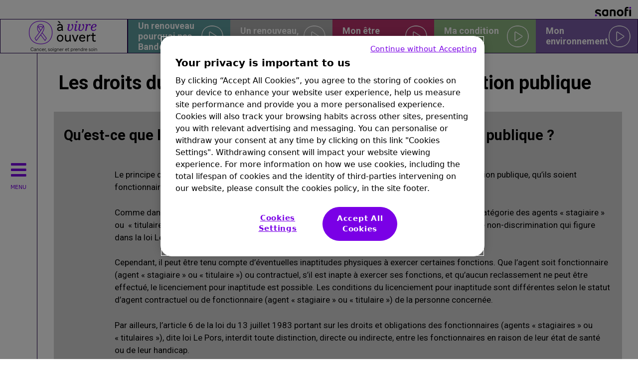

--- FILE ---
content_type: text/html; charset=UTF-8
request_url: https://www.avivreouvert.fr/question/quest-ce-que-le-principe-de-non-discrimination-dans-la-fonction-publique/index.html
body_size: 14557
content:
<!DOCTYPE html>
<html lang="en-US">
<head>
	<meta charset="UTF-8">
	<link rel="profile" href="https://gmpg.org/xfn/11">
	<meta name='robots' content='index, follow, max-image-preview:large, max-snippet:-1, max-video-preview:-1' />

<!-- Google Tag Manager for WordPress by gtm4wp.com -->
<script data-cfasync="false" data-pagespeed-no-defer>
	var gtm4wp_datalayer_name = "dataLayer";
	var dataLayer = dataLayer || [];
</script>
<!-- End Google Tag Manager for WordPress by gtm4wp.com -->
	<!-- This site is optimized with the Yoast SEO plugin v19.10 - https://yoast.com/wordpress/plugins/seo/ -->
	<title>Qu’est-ce que le principe de non-discrimination dans la fonction publique ? | A-Vivre-Ouvert.fr</title>
	<link rel="canonical" href="index.html" />
	<meta property="og:locale" content="en_US" />
	<meta property="og:type" content="article" />
	<meta property="og:title" content="Qu’est-ce que le principe de non-discrimination dans la fonction publique ? | A-Vivre-Ouvert.fr" />
	<meta property="og:url" content="https://www.avivreouvert.fr/question/quest-ce-que-le-principe-de-non-discrimination-dans-la-fonction-publique/" />
	<meta property="og:site_name" content="A-Vivre-Ouvert.fr" />
	<meta property="article:modified_time" content="2023-05-24T10:14:14+00:00" />
	<meta name="twitter:card" content="summary_large_image" />
	<meta name="twitter:site" content="@SanofiGenzymeFR" />
	<script type="application/ld+json" class="yoast-schema-graph">{"@context":"https://schema.org","@graph":[{"@type":"WebPage","@id":"https://www.avivreouvert.fr/question/quest-ce-que-le-principe-de-non-discrimination-dans-la-fonction-publique/","url":"https://www.avivreouvert.fr/question/quest-ce-que-le-principe-de-non-discrimination-dans-la-fonction-publique/","name":"Qu’est-ce que le principe de non-discrimination dans la fonction publique ? | A-Vivre-Ouvert.fr","isPartOf":{"@id":"https://www.avivreouvert.fr/#website"},"datePublished":"2019-02-05T14:17:12+00:00","dateModified":"2023-05-24T10:14:14+00:00","breadcrumb":{"@id":"https://www.avivreouvert.fr/question/quest-ce-que-le-principe-de-non-discrimination-dans-la-fonction-publique/#breadcrumb"},"inLanguage":"en-US","potentialAction":[{"@type":"ReadAction","target":["https://www.avivreouvert.fr/question/quest-ce-que-le-principe-de-non-discrimination-dans-la-fonction-publique/"]}]},{"@type":"BreadcrumbList","@id":"https://www.avivreouvert.fr/question/quest-ce-que-le-principe-de-non-discrimination-dans-la-fonction-publique/#breadcrumb","itemListElement":[{"@type":"ListItem","position":1,"name":"Home","item":"https://www.avivreouvert.fr/"},{"@type":"ListItem","position":2,"name":"Qu’est-ce que le principe de non-discrimination dans la fonction publique ?"}]},{"@type":"WebSite","@id":"https://www.avivreouvert.fr/#website","url":"https://www.avivreouvert.fr/","name":"A-Vivre-Ouvert.fr","description":"Cancer, la vie après les traitements","publisher":{"@id":"https://www.avivreouvert.fr/#organization"},"potentialAction":[{"@type":"SearchAction","target":{"@type":"EntryPoint","urlTemplate":"https://www.avivreouvert.fr/?s={search_term_string}"},"query-input":"required name=search_term_string"}],"inLanguage":"en-US"},{"@type":"Organization","@id":"https://www.avivreouvert.fr/#organization","name":"A-Vivre-Ouvert.fr","url":"https://www.avivreouvert.fr/","logo":{"@type":"ImageObject","inLanguage":"en-US","@id":"https://www.avivreouvert.fr/#/schema/logo/image/","url":"https://www.avivreouvert.fr/wp-content/uploads/2018/11/a-vivre-ouvert-home-logo.png","contentUrl":"https://www.avivreouvert.fr/wp-content/uploads/2018/11/a-vivre-ouvert-home-logo.png","width":499,"height":235,"caption":"A-Vivre-Ouvert.fr"},"image":{"@id":"https://www.avivreouvert.fr/#/schema/logo/image/"},"sameAs":["https://twitter.com/SanofiGenzymeFR"]}]}</script>
	<!-- / Yoast SEO plugin. -->


<link rel="alternate" type="application/rss+xml" title="A-Vivre-Ouvert.fr &raquo; Feed" href="../../feed/index.rss" />
<script>
window._wpemojiSettings = {"baseUrl":"https:\/\/s.w.org\/images\/core\/emoji\/14.0.0\/72x72\/","ext":".png","svgUrl":"https:\/\/s.w.org\/images\/core\/emoji\/14.0.0\/svg\/","svgExt":".svg","source":{"concatemoji":"https:\/\/www.avivreouvert.fr\/wp-includes\/js\/wp-emoji-release.min.js?ver=6.1.7"}};
/*! This file is auto-generated */
!function(e,a,t){var n,r,o,i=a.createElement("canvas"),p=i.getContext&&i.getContext("2d");function s(e,t){var a=String.fromCharCode,e=(p.clearRect(0,0,i.width,i.height),p.fillText(a.apply(this,e),0,0),i.toDataURL());return p.clearRect(0,0,i.width,i.height),p.fillText(a.apply(this,t),0,0),e===i.toDataURL()}function c(e){var t=a.createElement("script");t.src=e,t.defer=t.type="text/javascript",a.getElementsByTagName("head")[0].appendChild(t)}for(o=Array("flag","emoji"),t.supports={everything:!0,everythingExceptFlag:!0},r=0;r<o.length;r++)t.supports[o[r]]=function(e){if(p&&p.fillText)switch(p.textBaseline="top",p.font="600 32px Arial",e){case"flag":return s([127987,65039,8205,9895,65039],[127987,65039,8203,9895,65039])?!1:!s([55356,56826,55356,56819],[55356,56826,8203,55356,56819])&&!s([55356,57332,56128,56423,56128,56418,56128,56421,56128,56430,56128,56423,56128,56447],[55356,57332,8203,56128,56423,8203,56128,56418,8203,56128,56421,8203,56128,56430,8203,56128,56423,8203,56128,56447]);case"emoji":return!s([129777,127995,8205,129778,127999],[129777,127995,8203,129778,127999])}return!1}(o[r]),t.supports.everything=t.supports.everything&&t.supports[o[r]],"flag"!==o[r]&&(t.supports.everythingExceptFlag=t.supports.everythingExceptFlag&&t.supports[o[r]]);t.supports.everythingExceptFlag=t.supports.everythingExceptFlag&&!t.supports.flag,t.DOMReady=!1,t.readyCallback=function(){t.DOMReady=!0},t.supports.everything||(n=function(){t.readyCallback()},a.addEventListener?(a.addEventListener("DOMContentLoaded",n,!1),e.addEventListener("load",n,!1)):(e.attachEvent("onload",n),a.attachEvent("onreadystatechange",function(){"complete"===a.readyState&&t.readyCallback()})),(e=t.source||{}).concatemoji?c(e.concatemoji):e.wpemoji&&e.twemoji&&(c(e.twemoji),c(e.wpemoji)))}(window,document,window._wpemojiSettings);
</script>
<style>img.wp-smiley,
img.emoji {
	display: inline !important;
	border: none !important;
	box-shadow: none !important;
	height: 1em !important;
	width: 1em !important;
	margin: 0 0.07em !important;
	vertical-align: -0.1em !important;
	background: none !important;
	padding: 0 !important;
}
</style>
	<link rel='stylesheet' id='wp-block-library-css' href='../../wp-includes/css/dist/block-library/style.min%EF%B9%96ver=6.1.7.css' media='all' />
<link rel='stylesheet' id='classic-theme-styles-css' href='../../wp-includes/css/classic-themes.min%EF%B9%96ver=1.css' media='all' />
<style id='global-styles-inline-css'>body{--wp--preset--color--black: #000000;--wp--preset--color--cyan-bluish-gray: #abb8c3;--wp--preset--color--white: #ffffff;--wp--preset--color--pale-pink: #f78da7;--wp--preset--color--vivid-red: #cf2e2e;--wp--preset--color--luminous-vivid-orange: #ff6900;--wp--preset--color--luminous-vivid-amber: #fcb900;--wp--preset--color--light-green-cyan: #7bdcb5;--wp--preset--color--vivid-green-cyan: #00d084;--wp--preset--color--pale-cyan-blue: #8ed1fc;--wp--preset--color--vivid-cyan-blue: #0693e3;--wp--preset--color--vivid-purple: #9b51e0;--wp--preset--gradient--vivid-cyan-blue-to-vivid-purple: linear-gradient(135deg,rgba(6,147,227,1) 0%,rgb(155,81,224) 100%);--wp--preset--gradient--light-green-cyan-to-vivid-green-cyan: linear-gradient(135deg,rgb(122,220,180) 0%,rgb(0,208,130) 100%);--wp--preset--gradient--luminous-vivid-amber-to-luminous-vivid-orange: linear-gradient(135deg,rgba(252,185,0,1) 0%,rgba(255,105,0,1) 100%);--wp--preset--gradient--luminous-vivid-orange-to-vivid-red: linear-gradient(135deg,rgba(255,105,0,1) 0%,rgb(207,46,46) 100%);--wp--preset--gradient--very-light-gray-to-cyan-bluish-gray: linear-gradient(135deg,rgb(238,238,238) 0%,rgb(169,184,195) 100%);--wp--preset--gradient--cool-to-warm-spectrum: linear-gradient(135deg,rgb(74,234,220) 0%,rgb(151,120,209) 20%,rgb(207,42,186) 40%,rgb(238,44,130) 60%,rgb(251,105,98) 80%,rgb(254,248,76) 100%);--wp--preset--gradient--blush-light-purple: linear-gradient(135deg,rgb(255,206,236) 0%,rgb(152,150,240) 100%);--wp--preset--gradient--blush-bordeaux: linear-gradient(135deg,rgb(254,205,165) 0%,rgb(254,45,45) 50%,rgb(107,0,62) 100%);--wp--preset--gradient--luminous-dusk: linear-gradient(135deg,rgb(255,203,112) 0%,rgb(199,81,192) 50%,rgb(65,88,208) 100%);--wp--preset--gradient--pale-ocean: linear-gradient(135deg,rgb(255,245,203) 0%,rgb(182,227,212) 50%,rgb(51,167,181) 100%);--wp--preset--gradient--electric-grass: linear-gradient(135deg,rgb(202,248,128) 0%,rgb(113,206,126) 100%);--wp--preset--gradient--midnight: linear-gradient(135deg,rgb(2,3,129) 0%,rgb(40,116,252) 100%);--wp--preset--duotone--dark-grayscale: url('#wp-duotone-dark-grayscale');--wp--preset--duotone--grayscale: url('#wp-duotone-grayscale');--wp--preset--duotone--purple-yellow: url('#wp-duotone-purple-yellow');--wp--preset--duotone--blue-red: url('#wp-duotone-blue-red');--wp--preset--duotone--midnight: url('#wp-duotone-midnight');--wp--preset--duotone--magenta-yellow: url('#wp-duotone-magenta-yellow');--wp--preset--duotone--purple-green: url('#wp-duotone-purple-green');--wp--preset--duotone--blue-orange: url('#wp-duotone-blue-orange');--wp--preset--font-size--small: 13px;--wp--preset--font-size--medium: 20px;--wp--preset--font-size--large: 36px;--wp--preset--font-size--x-large: 42px;--wp--preset--spacing--20: 0.44rem;--wp--preset--spacing--30: 0.67rem;--wp--preset--spacing--40: 1rem;--wp--preset--spacing--50: 1.5rem;--wp--preset--spacing--60: 2.25rem;--wp--preset--spacing--70: 3.38rem;--wp--preset--spacing--80: 5.06rem;}:where(.is-layout-flex){gap: 0.5em;}body .is-layout-flow > .alignleft{float: left;margin-inline-start: 0;margin-inline-end: 2em;}body .is-layout-flow > .alignright{float: right;margin-inline-start: 2em;margin-inline-end: 0;}body .is-layout-flow > .aligncenter{margin-left: auto !important;margin-right: auto !important;}body .is-layout-constrained > .alignleft{float: left;margin-inline-start: 0;margin-inline-end: 2em;}body .is-layout-constrained > .alignright{float: right;margin-inline-start: 2em;margin-inline-end: 0;}body .is-layout-constrained > .aligncenter{margin-left: auto !important;margin-right: auto !important;}body .is-layout-constrained > :where(:not(.alignleft):not(.alignright):not(.alignfull)){max-width: var(--wp--style--global--content-size);margin-left: auto !important;margin-right: auto !important;}body .is-layout-constrained > .alignwide{max-width: var(--wp--style--global--wide-size);}body .is-layout-flex{display: flex;}body .is-layout-flex{flex-wrap: wrap;align-items: center;}body .is-layout-flex > *{margin: 0;}:where(.wp-block-columns.is-layout-flex){gap: 2em;}.has-black-color{color: var(--wp--preset--color--black) !important;}.has-cyan-bluish-gray-color{color: var(--wp--preset--color--cyan-bluish-gray) !important;}.has-white-color{color: var(--wp--preset--color--white) !important;}.has-pale-pink-color{color: var(--wp--preset--color--pale-pink) !important;}.has-vivid-red-color{color: var(--wp--preset--color--vivid-red) !important;}.has-luminous-vivid-orange-color{color: var(--wp--preset--color--luminous-vivid-orange) !important;}.has-luminous-vivid-amber-color{color: var(--wp--preset--color--luminous-vivid-amber) !important;}.has-light-green-cyan-color{color: var(--wp--preset--color--light-green-cyan) !important;}.has-vivid-green-cyan-color{color: var(--wp--preset--color--vivid-green-cyan) !important;}.has-pale-cyan-blue-color{color: var(--wp--preset--color--pale-cyan-blue) !important;}.has-vivid-cyan-blue-color{color: var(--wp--preset--color--vivid-cyan-blue) !important;}.has-vivid-purple-color{color: var(--wp--preset--color--vivid-purple) !important;}.has-black-background-color{background-color: var(--wp--preset--color--black) !important;}.has-cyan-bluish-gray-background-color{background-color: var(--wp--preset--color--cyan-bluish-gray) !important;}.has-white-background-color{background-color: var(--wp--preset--color--white) !important;}.has-pale-pink-background-color{background-color: var(--wp--preset--color--pale-pink) !important;}.has-vivid-red-background-color{background-color: var(--wp--preset--color--vivid-red) !important;}.has-luminous-vivid-orange-background-color{background-color: var(--wp--preset--color--luminous-vivid-orange) !important;}.has-luminous-vivid-amber-background-color{background-color: var(--wp--preset--color--luminous-vivid-amber) !important;}.has-light-green-cyan-background-color{background-color: var(--wp--preset--color--light-green-cyan) !important;}.has-vivid-green-cyan-background-color{background-color: var(--wp--preset--color--vivid-green-cyan) !important;}.has-pale-cyan-blue-background-color{background-color: var(--wp--preset--color--pale-cyan-blue) !important;}.has-vivid-cyan-blue-background-color{background-color: var(--wp--preset--color--vivid-cyan-blue) !important;}.has-vivid-purple-background-color{background-color: var(--wp--preset--color--vivid-purple) !important;}.has-black-border-color{border-color: var(--wp--preset--color--black) !important;}.has-cyan-bluish-gray-border-color{border-color: var(--wp--preset--color--cyan-bluish-gray) !important;}.has-white-border-color{border-color: var(--wp--preset--color--white) !important;}.has-pale-pink-border-color{border-color: var(--wp--preset--color--pale-pink) !important;}.has-vivid-red-border-color{border-color: var(--wp--preset--color--vivid-red) !important;}.has-luminous-vivid-orange-border-color{border-color: var(--wp--preset--color--luminous-vivid-orange) !important;}.has-luminous-vivid-amber-border-color{border-color: var(--wp--preset--color--luminous-vivid-amber) !important;}.has-light-green-cyan-border-color{border-color: var(--wp--preset--color--light-green-cyan) !important;}.has-vivid-green-cyan-border-color{border-color: var(--wp--preset--color--vivid-green-cyan) !important;}.has-pale-cyan-blue-border-color{border-color: var(--wp--preset--color--pale-cyan-blue) !important;}.has-vivid-cyan-blue-border-color{border-color: var(--wp--preset--color--vivid-cyan-blue) !important;}.has-vivid-purple-border-color{border-color: var(--wp--preset--color--vivid-purple) !important;}.has-vivid-cyan-blue-to-vivid-purple-gradient-background{background: var(--wp--preset--gradient--vivid-cyan-blue-to-vivid-purple) !important;}.has-light-green-cyan-to-vivid-green-cyan-gradient-background{background: var(--wp--preset--gradient--light-green-cyan-to-vivid-green-cyan) !important;}.has-luminous-vivid-amber-to-luminous-vivid-orange-gradient-background{background: var(--wp--preset--gradient--luminous-vivid-amber-to-luminous-vivid-orange) !important;}.has-luminous-vivid-orange-to-vivid-red-gradient-background{background: var(--wp--preset--gradient--luminous-vivid-orange-to-vivid-red) !important;}.has-very-light-gray-to-cyan-bluish-gray-gradient-background{background: var(--wp--preset--gradient--very-light-gray-to-cyan-bluish-gray) !important;}.has-cool-to-warm-spectrum-gradient-background{background: var(--wp--preset--gradient--cool-to-warm-spectrum) !important;}.has-blush-light-purple-gradient-background{background: var(--wp--preset--gradient--blush-light-purple) !important;}.has-blush-bordeaux-gradient-background{background: var(--wp--preset--gradient--blush-bordeaux) !important;}.has-luminous-dusk-gradient-background{background: var(--wp--preset--gradient--luminous-dusk) !important;}.has-pale-ocean-gradient-background{background: var(--wp--preset--gradient--pale-ocean) !important;}.has-electric-grass-gradient-background{background: var(--wp--preset--gradient--electric-grass) !important;}.has-midnight-gradient-background{background: var(--wp--preset--gradient--midnight) !important;}.has-small-font-size{font-size: var(--wp--preset--font-size--small) !important;}.has-medium-font-size{font-size: var(--wp--preset--font-size--medium) !important;}.has-large-font-size{font-size: var(--wp--preset--font-size--large) !important;}.has-x-large-font-size{font-size: var(--wp--preset--font-size--x-large) !important;}
.wp-block-navigation a:where(:not(.wp-element-button)){color: inherit;}
:where(.wp-block-columns.is-layout-flex){gap: 2em;}
.wp-block-pullquote{font-size: 1.5em;line-height: 1.6;}
</style>
<link rel='stylesheet' id='exit_notifier-frontend-css' href='../../wp-content/plugins/exit-notifier/assets/css/frontend%EF%B9%96ver=1.9.1.css' media='all' />
<link rel='stylesheet' id='exit_notifier-jAlert-css' href='../../wp-content/plugins/exit-notifier/assets/css/jAlert.min%EF%B9%96ver=1.9.1.css' media='all' />
<link rel='stylesheet' id='slick_css-css' href='../../wp-content/themes/avivreouvert/css/slick%EF%B9%96ver=6.1.7.css' media='all' />
<link rel='stylesheet' id='slick_theme_css-css' href='../../wp-content/themes/avivreouvert/css/slick-theme%EF%B9%96ver=6.1.7.css' media='all' />
<link rel='stylesheet' id='generate-style-grid-css' href='../../wp-content/themes/generatepress/assets/css/unsemantic-grid.min%EF%B9%96ver=3.0.2.css' media='all' />
<link rel='stylesheet' id='generate-style-css' href='../../wp-content/themes/generatepress/assets/css/style.min%EF%B9%96ver=3.0.2.css' media='all' />
<style id='generate-style-inline-css'>body{background-color:#ffffff;color:#000000;}a{color:#000000;}a:hover, a:focus, a:active{color:#666666;}body .grid-container{max-width:1100px;}.wp-block-group__inner-container{max-width:1100px;margin-left:auto;margin-right:auto;}body, button, input, select, textarea{font-family:-apple-system, system-ui, BlinkMacSystemFont, "Segoe UI", Helvetica, Arial, sans-serif, "Apple Color Emoji", "Segoe UI Emoji", "Segoe UI Symbol";}body{line-height:1.5;}.entry-content > [class*="wp-block-"]:not(:last-child){margin-bottom:1.5em;}.main-title{font-size:45px;}.main-navigation .main-nav ul ul li a{font-size:14px;}.sidebar .widget, .footer-widgets .widget{font-size:17px;}h1{font-weight:300;font-size:40px;}h2{font-weight:300;font-size:30px;}h3{font-size:20px;}h4{font-size:inherit;}h5{font-size:inherit;}@media (max-width:768px){.main-title{font-size:30px;}h1{font-size:30px;}h2{font-size:25px;}}.top-bar{background-color:#636363;color:#ffffff;}.top-bar a{color:#ffffff;}.top-bar a:hover{color:#303030;}.site-header{background-color:#ffffff;color:#3a3a3a;}.site-header a{color:#3a3a3a;}.main-title a,.main-title a:hover{color:#222222;}.site-description{color:#757575;}.main-navigation,.main-navigation ul ul{background-color:#222222;}.main-navigation .main-nav ul li a,.menu-toggle, .main-navigation .menu-bar-items{color:#ffffff;}.main-navigation .main-nav ul li:hover > a,.main-navigation .main-nav ul li:focus > a, .main-navigation .main-nav ul li.sfHover > a, .main-navigation .menu-bar-item:hover > a, .main-navigation .menu-bar-item.sfHover > a{color:#ffffff;background-color:#3f3f3f;}button.menu-toggle:hover,button.menu-toggle:focus,.main-navigation .mobile-bar-items a,.main-navigation .mobile-bar-items a:hover,.main-navigation .mobile-bar-items a:focus{color:#ffffff;}.main-navigation .main-nav ul li[class*="current-menu-"] > a{color:#ffffff;background-color:#3f3f3f;}.main-navigation .main-nav ul li[class*="current-menu-"] > a:hover,.main-navigation .main-nav ul li[class*="current-menu-"].sfHover > a{color:#ffffff;background-color:#3f3f3f;}.navigation-search input[type="search"],.navigation-search input[type="search"]:active, .navigation-search input[type="search"]:focus, .main-navigation .main-nav ul li.search-item.active > a, .main-navigation .menu-bar-items .search-item.active > a{color:#ffffff;background-color:#3f3f3f;}.main-navigation ul ul{background-color:#3f3f3f;}.main-navigation .main-nav ul ul li a{color:#ffffff;}.main-navigation .main-nav ul ul li:hover > a,.main-navigation .main-nav ul ul li:focus > a,.main-navigation .main-nav ul ul li.sfHover > a{color:#ffffff;background-color:#4f4f4f;}.main-navigation .main-nav ul ul li[class*="current-menu-"] > a{color:#ffffff;background-color:#4f4f4f;}.main-navigation .main-nav ul ul li[class*="current-menu-"] > a:hover,.main-navigation .main-nav ul ul li[class*="current-menu-"].sfHover > a{color:#ffffff;background-color:#4f4f4f;}.separate-containers .inside-article, .separate-containers .comments-area, .separate-containers .page-header, .one-container .container, .separate-containers .paging-navigation, .inside-page-header{background-color:#ffffff;}.entry-meta{color:#595959;}.entry-meta a{color:#595959;}.entry-meta a:hover{color:#1e73be;}.sidebar .widget{background-color:#ffffff;}.sidebar .widget .widget-title{color:#000000;}.footer-widgets{background-color:#ffffff;}.footer-widgets .widget-title{color:#000000;}.site-info{color:#ffffff;background-color:#222222;}.site-info a{color:#ffffff;}.site-info a:hover{color:#606060;}.footer-bar .widget_nav_menu .current-menu-item a{color:#606060;}input[type="text"],input[type="email"],input[type="url"],input[type="password"],input[type="search"],input[type="tel"],input[type="number"],textarea,select{color:#666666;background-color:#fafafa;border-color:#cccccc;}input[type="text"]:focus,input[type="email"]:focus,input[type="url"]:focus,input[type="password"]:focus,input[type="search"]:focus,input[type="tel"]:focus,input[type="number"]:focus,textarea:focus,select:focus{color:#666666;background-color:#ffffff;border-color:#bfbfbf;}button,html input[type="button"],input[type="reset"],input[type="submit"],a.button,a.wp-block-button__link:not(.has-background){color:#ffffff;background-color:#666666;}button:hover,html input[type="button"]:hover,input[type="reset"]:hover,input[type="submit"]:hover,a.button:hover,button:focus,html input[type="button"]:focus,input[type="reset"]:focus,input[type="submit"]:focus,a.button:focus,a.wp-block-button__link:not(.has-background):active,a.wp-block-button__link:not(.has-background):focus,a.wp-block-button__link:not(.has-background):hover{color:#ffffff;background-color:#3f3f3f;}a.generate-back-to-top{background-color:rgba( 0,0,0,0.4 );color:#ffffff;}a.generate-back-to-top:hover,a.generate-back-to-top:focus{background-color:rgba( 0,0,0,0.6 );color:#ffffff;}@media (max-width:768px){.main-navigation .menu-bar-item:hover > a, .main-navigation .menu-bar-item.sfHover > a{background:none;color:#ffffff;}}.inside-top-bar{padding:10px;}.inside-header{padding:40px;}.entry-content .alignwide, body:not(.no-sidebar) .entry-content .alignfull{margin-left:-40px;width:calc(100% + 80px);max-width:calc(100% + 80px);}.rtl .menu-item-has-children .dropdown-menu-toggle{padding-left:20px;}.rtl .main-navigation .main-nav ul li.menu-item-has-children > a{padding-right:20px;}.site-info{padding:20px;}@media (max-width:768px){.separate-containers .inside-article, .separate-containers .comments-area, .separate-containers .page-header, .separate-containers .paging-navigation, .one-container .site-content, .inside-page-header, .wp-block-group__inner-container{padding:30px;}.site-info{padding-right:10px;padding-left:10px;}.entry-content .alignwide, body:not(.no-sidebar) .entry-content .alignfull{margin-left:-30px;width:calc(100% + 60px);max-width:calc(100% + 60px);}}.one-container .sidebar .widget{padding:0px;}/* End cached CSS */@media (max-width:768px){.main-navigation .menu-toggle,.main-navigation .mobile-bar-items,.sidebar-nav-mobile:not(#sticky-placeholder){display:block;}.main-navigation ul,.gen-sidebar-nav{display:none;}[class*="nav-float-"] .site-header .inside-header > *{float:none;clear:both;}}
</style>
<link rel='stylesheet' id='generate-mobile-style-css' href='../../wp-content/themes/generatepress/assets/css/mobile.min%EF%B9%96ver=3.0.2.css' media='all' />
<link rel='stylesheet' id='generate-font-icons-css' href='../../wp-content/themes/generatepress/assets/css/components/font-icons.min%EF%B9%96ver=3.0.2.css' media='all' />
<link rel='stylesheet' id='generate-child-css' href='../../wp-content/themes/avivreouvert/style%EF%B9%96ver=1699414705.css' media='all' />
<link rel='stylesheet' id='elementor-icons-css' href='../../wp-content/plugins/elementor/assets/lib/eicons/css/elementor-icons.min%EF%B9%96ver=5.9.1.css' media='all' />
<link rel='stylesheet' id='elementor-animations-css' href='../../wp-content/plugins/elementor/assets/lib/animations/animations.min%EF%B9%96ver=3.0.15.css' media='all' />
<link rel='stylesheet' id='elementor-frontend-legacy-css' href='../../wp-content/plugins/elementor/assets/css/frontend-legacy.min%EF%B9%96ver=3.0.15.css' media='all' />
<link rel='stylesheet' id='elementor-frontend-css' href='../../wp-content/plugins/elementor/assets/css/frontend.min%EF%B9%96ver=3.0.15.css' media='all' />
<link rel='stylesheet' id='elementor-post-1513-css' href='../../wp-content/uploads/elementor/css/post-1513%EF%B9%96ver=1719908681.css' media='all' />
<link rel='stylesheet' id='elementor-pro-css' href='../../wp-content/plugins/elementor-pro/assets/css/frontend.min%EF%B9%96ver=3.0.9.css' media='all' />
<link rel='stylesheet' id='font-awesome-5-all-css' href='../../wp-content/plugins/elementor/assets/lib/font-awesome/css/all.min%EF%B9%96ver=3.0.15.css' media='all' />
<link rel='stylesheet' id='font-awesome-4-shim-css' href='../../wp-content/plugins/elementor/assets/lib/font-awesome/css/v4-shims.min%EF%B9%96ver=3.0.15.css' media='all' />
<link rel='stylesheet' id='elementor-global-css' href='../../wp-content/uploads/elementor/css/global%EF%B9%96ver=1719908681.css' media='all' />
<link rel='stylesheet' id='elementor-post-15-css' href='../../wp-content/uploads/elementor/css/post-15%EF%B9%96ver=1719913707.css' media='all' />
<link rel='stylesheet' id='link_mosaic_css-css' href='../../wp-content/themes/avivreouvert/css/MenuChapitres_Widget%EF%B9%96ver=6.1.7.css' media='all' />
<link rel='stylesheet' id='link_file-css' href='../../wp-content/themes/avivreouvert/css/link_file%EF%B9%96ver=6.1.7.css' media='all' />
<link rel='stylesheet' id='fiche_pratique_archive-css' href='../../wp-content/themes/avivreouvert/css/fiche_pratique_archive%EF%B9%96ver=6.1.7.css' media='all' />
<link rel='stylesheet' id='the_gid-css' href='../../wp-content/themes/avivreouvert/css/the_grid%EF%B9%96ver=6.1.7.css' media='all' />
<link rel='stylesheet' id='faq_style-css' href='../../wp-content/themes/avivreouvert/css/faq_style%EF%B9%96ver=6.1.7.css' media='all' />
<link rel='stylesheet' id='rs_style-css' href='../../wp-content/themes/avivreouvert/css/rs_style%EF%B9%96ver=6.1.7.css' media='all' />
<link rel='stylesheet' id='part_style-css' href='../../wp-content/themes/avivreouvert/css/part_style%EF%B9%96ver=6.1.7.css' media='all' />
<link rel='stylesheet' id='testimonial-css' href='../../wp-content/themes/avivreouvert/css/testimonial%EF%B9%96ver=6.1.7.css' media='all' />
<link rel='stylesheet' id='elementor-post-25-css' href='../../wp-content/uploads/elementor/css/post-25%EF%B9%96ver=1719908682.css' media='all' />
<link rel='stylesheet' id='google-fonts-1-css' href='https://fonts.googleapis.com/css?family=Roboto%3A100%2C100italic%2C200%2C200italic%2C300%2C300italic%2C400%2C400italic%2C500%2C500italic%2C600%2C600italic%2C700%2C700italic%2C800%2C800italic%2C900%2C900italic%7CRoboto+Slab%3A100%2C100italic%2C200%2C200italic%2C300%2C300italic%2C400%2C400italic%2C500%2C500italic%2C600%2C600italic%2C700%2C700italic%2C800%2C800italic%2C900%2C900italic&amp;ver=6.1.7' media='all' />
<script src='../../wp-includes/js/jquery/jquery.min%EF%B9%96ver=3.6.1.js' id='jquery-core-js'></script>
<script src='../../wp-includes/js/jquery/jquery-migrate.min%EF%B9%96ver=3.3.2.js' id='jquery-migrate-js'></script>
<script id='exit_notifier-frontend-js-extra'>
var ExitBoxSettings = {"exitbox_version":"1.9.1","siteroot":"www.avivreouvert.fr","siteurl":"https:\/\/www.avivreouvert.fr","title":"Merci d'avoir visit\u00e9 notre site","body":"<p>Vous allez quitter ce site, souhaitez-vous continuer ?<\/p>","GoButtonText":"Continuer","Include_URL":"","CancelButtonText":"Retour","alt_title":"Thank you for visiting our website","alt_body":"<p>The link you have selected is located on another server.  The linked site contains information that has been created, published, maintained, or otherwise posted by institutions or organizations independent of this organization.  We do not endorse, approve, certify, or control any linked websites, their sponsors, or any of their policies, activities, products, or services.  We do not assume responsibility for the accuracy, completeness, or timeliness of the information contained therein.  Visitors to any linked websites should not use or rely on the information contained therein until they have consulted with an independent financial professional.<\/p> <p>Please click \u201cGo to URL\u2026\u201d to leave this website and proceed to the selected site.<\/p>","alt_GoButtonText":"Go to URL...","alt_Include_URL":"on","alt_CancelButtonText":"Cancel","alt_classname":"altExitNotifier","activate_custom_content":"on","apply_to_all_offsite_links":"","jquery_selector_field":"a[href*=\"\/\/\"]:not([href*=\"www.avivreouvert.fr\"]):not([href*=\"www.sanofi.fr\"])","new_window":"","css_exclusion_class":"noExitNotifier","relnofollow":"","enable_notifier_for_forms":"","apply_to_all_offsite_forms":"on","jquery_form_selector_field":"form[action*=\"\/\/\"]:not([action*=\"www.avivreouvert.fr\"])","sa2_or_jAlert":"jAlert","theme":"default","backgroundcolor":"black","blurbackground":"","size":"md","showAnimation":"fadeIn","hideAnimation":"fadeOut","visual":"","enable_timeout":"","timeout_text_continue":"Continue in {seconds} seconds.","timeout_text_cancel":"Cancel in {seconds} seconds.","continue_or_cancel":"continue","timeout_seconds":"10","enable_progressbar":"","timeout_statement":"on","custom_css":"\nbackground: #0684ce;\nbackground: -moz-linear-gradient(top,  #0684ce 0%, #1e5799 100%);\nbackground: -webkit-gradient(linear, left top, left bottom, color-stop(0%,#0684ce), color-stop(100%,#1e5799));\nbackground: -webkit-linear-gradient(top,  #0684ce 0%,#1e5799 100%);\nbackground: -o-linear-gradient(top,  #0684ce 0%,#1e5799 100%);\nbackground: -ms-linear-gradient(top,  #0684ce 0%,#1e5799 100%);\nbackground: linear-gradient(to bottom,  #0684ce 0%,#1e5799 100%);\nfilter: progid:DXImageTransform.Microsoft.gradient( startColorstr='#0684ce', endColorstr='#1e5799',GradientType=0 );\nborder: 3px solid #1e5799;\n\t\t\t","advanced_custom_css":"","addclasses":"","classestoadd":"","debugtoconsole":""};
</script>
<script src='../../wp-content/plugins/exit-notifier/assets/js/frontend%EF%B9%96ver=1.9.1.js' id='exit_notifier-frontend-js'></script>
<script src='../../wp-content/plugins/exit-notifier/assets/js/jAlert.min%EF%B9%96ver=1.9.1.js' id='exit_notifier-jAlert.min-js'></script>
<script src='../../wp-content/plugins/exit-notifier/assets/js/sweetalert2.all.min%EF%B9%96ver=1.9.1.js' id='exit_notifier-sa2.min-js'></script>
<script src='../../wp-content/themes/avivreouvert/js/script%EF%B9%96ver=6.1.7.js' id='script_js-js'></script>
<script src='../../wp-content/themes/avivreouvert/js/slick.min%EF%B9%96ver=6.1.7.js' id='slick_js-js'></script>
<script src='../../wp-content/plugins/elementor/assets/lib/font-awesome/js/v4-shims.min%EF%B9%96ver=3.0.15.js' id='font-awesome-4-shim-js'></script>
<script src='../../wp-content/themes/avivreouvert/js/menu%EF%B9%96ver=6.1.7.js' id='link_mosaic_js-js'></script>
<link rel="https://api.w.org/" href="../../wp-json/index.json" /><link rel="alternate" type="application/json" href="../../wp-json/wp/v2/question/1009.json" /><link rel="EditURI" type="application/rsd+xml" title="RSD" href="../../xmlrpc.php%EF%B9%96rsd.xml" />
<link rel="wlwmanifest" type="application/wlwmanifest+xml" href="../../wp-includes/wlwmanifest.xml" />
<meta name="generator" content="WordPress 6.1.7" />
<link rel='shortlink' href='index.html' />
<link rel="alternate" type="application/json+oembed" href="https://www.avivreouvert.fr/wp-json/oembed/1.0/embed?url=https%3A%2F%2Fwww.avivreouvert.fr%2Fquestion%2Fquest-ce-que-le-principe-de-non-discrimination-dans-la-fonction-publique%2F" />
<link rel="alternate" type="text/xml+oembed" href="https://www.avivreouvert.fr/wp-json/oembed/1.0/embed?url=https%3A%2F%2Fwww.avivreouvert.fr%2Fquestion%2Fquest-ce-que-le-principe-de-non-discrimination-dans-la-fonction-publique%2F&amp;format=xml" />

<!-- Google Tag Manager for WordPress by gtm4wp.com -->
<!-- GTM Container placement set to footer -->
<script data-cfasync="false" data-pagespeed-no-defer type="text/javascript">
	var dataLayer_content = {"pagePostType":"question","pagePostType2":"single-question","pageCategory":["uncategorized"],"pagePostAuthor":"Romain"};
	dataLayer.push( dataLayer_content );
</script>
<script data-cfasync="false">
(function(w,d,s,l,i){w[l]=w[l]||[];w[l].push({'gtm.start':
new Date().getTime(),event:'gtm.js'});var f=d.getElementsByTagName(s)[0],
j=d.createElement(s),dl=l!='dataLayer'?'&l='+l:'';j.async=true;j.src=
'//www.googletagmanager.com/gtm.'+'js?id='+i+dl;f.parentNode.insertBefore(j,f);
})(window,document,'script','dataLayer','GTM-5B65S9V');
</script>
<!-- End Google Tag Manager -->
<!-- End Google Tag Manager for WordPress by gtm4wp.com --><meta name="viewport" content="width=device-width, initial-scale=1"></head>

<body class="question-template-default single single-question postid-1009 wp-embed-responsive no-sidebar nav-below-header separate-containers fluid-header active-footer-widgets-0 nav-aligned-left header-aligned-left dropdown-hover elementor-default elementor-kit-1513" itemtype="https://schema.org/Blog" itemscope>
	<svg xmlns="http://www.w3.org/2000/svg" viewBox="0 0 0 0" width="0" height="0" focusable="false" role="none" style="visibility: hidden; position: absolute; left: -9999px; overflow: hidden;" ><defs><filter id="wp-duotone-dark-grayscale"><feColorMatrix color-interpolation-filters="sRGB" type="matrix" values=" .299 .587 .114 0 0 .299 .587 .114 0 0 .299 .587 .114 0 0 .299 .587 .114 0 0 " /><feComponentTransfer color-interpolation-filters="sRGB" ><feFuncR type="table" tableValues="0 0.49803921568627" /><feFuncG type="table" tableValues="0 0.49803921568627" /><feFuncB type="table" tableValues="0 0.49803921568627" /><feFuncA type="table" tableValues="1 1" /></feComponentTransfer><feComposite in2="SourceGraphic" operator="in" /></filter></defs></svg><svg xmlns="http://www.w3.org/2000/svg" viewBox="0 0 0 0" width="0" height="0" focusable="false" role="none" style="visibility: hidden; position: absolute; left: -9999px; overflow: hidden;" ><defs><filter id="wp-duotone-grayscale"><feColorMatrix color-interpolation-filters="sRGB" type="matrix" values=" .299 .587 .114 0 0 .299 .587 .114 0 0 .299 .587 .114 0 0 .299 .587 .114 0 0 " /><feComponentTransfer color-interpolation-filters="sRGB" ><feFuncR type="table" tableValues="0 1" /><feFuncG type="table" tableValues="0 1" /><feFuncB type="table" tableValues="0 1" /><feFuncA type="table" tableValues="1 1" /></feComponentTransfer><feComposite in2="SourceGraphic" operator="in" /></filter></defs></svg><svg xmlns="http://www.w3.org/2000/svg" viewBox="0 0 0 0" width="0" height="0" focusable="false" role="none" style="visibility: hidden; position: absolute; left: -9999px; overflow: hidden;" ><defs><filter id="wp-duotone-purple-yellow"><feColorMatrix color-interpolation-filters="sRGB" type="matrix" values=" .299 .587 .114 0 0 .299 .587 .114 0 0 .299 .587 .114 0 0 .299 .587 .114 0 0 " /><feComponentTransfer color-interpolation-filters="sRGB" ><feFuncR type="table" tableValues="0.54901960784314 0.98823529411765" /><feFuncG type="table" tableValues="0 1" /><feFuncB type="table" tableValues="0.71764705882353 0.25490196078431" /><feFuncA type="table" tableValues="1 1" /></feComponentTransfer><feComposite in2="SourceGraphic" operator="in" /></filter></defs></svg><svg xmlns="http://www.w3.org/2000/svg" viewBox="0 0 0 0" width="0" height="0" focusable="false" role="none" style="visibility: hidden; position: absolute; left: -9999px; overflow: hidden;" ><defs><filter id="wp-duotone-blue-red"><feColorMatrix color-interpolation-filters="sRGB" type="matrix" values=" .299 .587 .114 0 0 .299 .587 .114 0 0 .299 .587 .114 0 0 .299 .587 .114 0 0 " /><feComponentTransfer color-interpolation-filters="sRGB" ><feFuncR type="table" tableValues="0 1" /><feFuncG type="table" tableValues="0 0.27843137254902" /><feFuncB type="table" tableValues="0.5921568627451 0.27843137254902" /><feFuncA type="table" tableValues="1 1" /></feComponentTransfer><feComposite in2="SourceGraphic" operator="in" /></filter></defs></svg><svg xmlns="http://www.w3.org/2000/svg" viewBox="0 0 0 0" width="0" height="0" focusable="false" role="none" style="visibility: hidden; position: absolute; left: -9999px; overflow: hidden;" ><defs><filter id="wp-duotone-midnight"><feColorMatrix color-interpolation-filters="sRGB" type="matrix" values=" .299 .587 .114 0 0 .299 .587 .114 0 0 .299 .587 .114 0 0 .299 .587 .114 0 0 " /><feComponentTransfer color-interpolation-filters="sRGB" ><feFuncR type="table" tableValues="0 0" /><feFuncG type="table" tableValues="0 0.64705882352941" /><feFuncB type="table" tableValues="0 1" /><feFuncA type="table" tableValues="1 1" /></feComponentTransfer><feComposite in2="SourceGraphic" operator="in" /></filter></defs></svg><svg xmlns="http://www.w3.org/2000/svg" viewBox="0 0 0 0" width="0" height="0" focusable="false" role="none" style="visibility: hidden; position: absolute; left: -9999px; overflow: hidden;" ><defs><filter id="wp-duotone-magenta-yellow"><feColorMatrix color-interpolation-filters="sRGB" type="matrix" values=" .299 .587 .114 0 0 .299 .587 .114 0 0 .299 .587 .114 0 0 .299 .587 .114 0 0 " /><feComponentTransfer color-interpolation-filters="sRGB" ><feFuncR type="table" tableValues="0.78039215686275 1" /><feFuncG type="table" tableValues="0 0.94901960784314" /><feFuncB type="table" tableValues="0.35294117647059 0.47058823529412" /><feFuncA type="table" tableValues="1 1" /></feComponentTransfer><feComposite in2="SourceGraphic" operator="in" /></filter></defs></svg><svg xmlns="http://www.w3.org/2000/svg" viewBox="0 0 0 0" width="0" height="0" focusable="false" role="none" style="visibility: hidden; position: absolute; left: -9999px; overflow: hidden;" ><defs><filter id="wp-duotone-purple-green"><feColorMatrix color-interpolation-filters="sRGB" type="matrix" values=" .299 .587 .114 0 0 .299 .587 .114 0 0 .299 .587 .114 0 0 .299 .587 .114 0 0 " /><feComponentTransfer color-interpolation-filters="sRGB" ><feFuncR type="table" tableValues="0.65098039215686 0.40392156862745" /><feFuncG type="table" tableValues="0 1" /><feFuncB type="table" tableValues="0.44705882352941 0.4" /><feFuncA type="table" tableValues="1 1" /></feComponentTransfer><feComposite in2="SourceGraphic" operator="in" /></filter></defs></svg><svg xmlns="http://www.w3.org/2000/svg" viewBox="0 0 0 0" width="0" height="0" focusable="false" role="none" style="visibility: hidden; position: absolute; left: -9999px; overflow: hidden;" ><defs><filter id="wp-duotone-blue-orange"><feColorMatrix color-interpolation-filters="sRGB" type="matrix" values=" .299 .587 .114 0 0 .299 .587 .114 0 0 .299 .587 .114 0 0 .299 .587 .114 0 0 " /><feComponentTransfer color-interpolation-filters="sRGB" ><feFuncR type="table" tableValues="0.098039215686275 1" /><feFuncG type="table" tableValues="0 0.66274509803922" /><feFuncB type="table" tableValues="0.84705882352941 0.41960784313725" /><feFuncA type="table" tableValues="1 1" /></feComponentTransfer><feComposite in2="SourceGraphic" operator="in" /></filter></defs></svg><a class="screen-reader-text skip-link" href="#content" title="Skip to content">Skip to content</a>		<div data-elementor-type="header" data-elementor-id="15" class="elementor elementor-15 elementor-location-header" data-elementor-settings="[]">
		<div class="elementor-section-wrap">
					<section class="elementor-section elementor-top-section elementor-element elementor-element-8668d8b elementor-section-boxed elementor-section-height-default elementor-section-height-default" data-id="8668d8b" data-element_type="section">
						<div class="elementor-container elementor-column-gap-default">
							<div class="elementor-row">
					<div class="elementor-column elementor-col-100 elementor-top-column elementor-element elementor-element-5c8ac60" data-id="5c8ac60" data-element_type="column">
			<div class="elementor-column-wrap">
							<div class="elementor-widget-wrap">
								</div>
					</div>
		</div>
								</div>
					</div>
		</section>
				<section class="elementor-section elementor-top-section elementor-element elementor-element-644936b elementor-section-full_width elementor-section-stretched elementor-section-height-default elementor-section-height-default" data-id="644936b" data-element_type="section" id="menu2" data-settings="{&quot;background_background&quot;:&quot;classic&quot;,&quot;stretch_section&quot;:&quot;section-stretched&quot;}">
							<div class="elementor-background-overlay"></div>
							<div class="elementor-container elementor-column-gap-default">
							<div class="elementor-row">
					<div class="elementor-column elementor-col-100 elementor-top-column elementor-element elementor-element-0c8f57c" data-id="0c8f57c" data-element_type="column" data-settings="{&quot;background_background&quot;:&quot;classic&quot;}">
			<div class="elementor-column-wrap elementor-element-populated">
							<div class="elementor-widget-wrap">
						<div class="elementor-element elementor-element-117f1ff elementor-widget elementor-widget-image" data-id="117f1ff" data-element_type="widget" data-widget_type="image.default">
				<div class="elementor-widget-container">
					<div class="elementor-image">
											<a href="https://www.sanofi.fr" target="_blank">
							<img src="../../wp-content/uploads/elementor/thumbs/211125_SANOFI_LOGO_RGB@2x-qf1hf94xgrhd2kaeim4sjxu1lzfy4zhbqs3pyejnbg.png" title="211125_SANOFI_LOGO_RGB@2x" alt="211125_SANOFI_LOGO_RGB@2x" />								</a>
											</div>
				</div>
				</div>
						</div>
					</div>
		</div>
								</div>
					</div>
		</section>
				<section class="elementor-section elementor-top-section elementor-element elementor-element-647d937 elementor-section-boxed elementor-section-height-default elementor-section-height-default" data-id="647d937" data-element_type="section" id="menu3" data-settings="{&quot;background_background&quot;:&quot;classic&quot;}">
						<div class="elementor-container elementor-column-gap-default">
							<div class="elementor-row">
					<div class="elementor-column elementor-col-100 elementor-top-column elementor-element elementor-element-9c7605d" data-id="9c7605d" data-element_type="column" data-settings="{&quot;background_background&quot;:&quot;classic&quot;}">
			<div class="elementor-column-wrap elementor-element-populated">
							<div class="elementor-widget-wrap">
						<div class="elementor-element elementor-element-0129c2e elementor-widget elementor-widget-button" data-id="0129c2e" data-element_type="widget" data-widget_type="button.default">
				<div class="elementor-widget-container">
					<div class="elementor-button-wrapper">
			<a href="../../linitiative/index.html" class="elementor-button-link elementor-button elementor-size-sm" role="button">
						<span class="elementor-button-content-wrapper">
						<span class="elementor-button-text">Découvrir la démarche</span>
		</span>
					</a>
		</div>
				</div>
				</div>
				<div class="elementor-element elementor-element-36ae2e7 elementor-widget elementor-widget-wp-widget-nav_menu" data-id="36ae2e7" data-element_type="widget" data-widget_type="wp-widget-nav_menu.default">
				<div class="elementor-widget-container">
			<div class="menu-side-burger-menu-container"><ul id="menu-side-burger-menu" class="menu"><li id="menu-item-812" class="menu-item menu-item-type-post_type menu-item-object-page menu-item-812"><a href="../../histoires-et-temoignages/index.html">Histoires et ressources de vie : ils témoignent</a></li>
<li id="menu-item-305" class="menu-item menu-item-type-post_type menu-item-object-page menu-item-305"><a href="../../les-associations-de-patients/index.html">Les associations de patients m’accompagnent</a></li>
<li id="menu-item-686" class="menu-item menu-item-type-post_type menu-item-object-page menu-item-686"><a href="../../une-question-dordre-juridique-administratif/index.html">Mes droits face au cancer</a></li>
<li id="menu-item-115" class="menu-item menu-item-type-post_type menu-item-object-page menu-item-115"><a href="../../a-tete-reposee-mieux-comprendre-la-maladie/index.html">Mieux comprendre les cancers et être aidé.e</a></li>
<li id="menu-item-164" class="menu-item menu-item-type-post_type menu-item-object-page menu-item-164"><a href="../../porter-attention-a-son-savoir-etre-a-son-savoir-faire-des-fiches-pratiques/index.html">Etre attentif à mon savoir-être : des fiches pratiques</a></li>
<li id="menu-item-278" class="menu-item menu-item-type-post_type menu-item-object-page menu-item-278"><a href="../../a-la-decouverte-dinitiatives-inspirantes/index.html">A la découverte d&#8217;initiatives inspirantes</a></li>
<li id="menu-item-431" class="menu-item menu-item-type-post_type menu-item-object-page menu-item-431"><a href="../../mon-coin-lecture/index.html">Mon coin lecture</a></li>
</ul></div>		</div>
				</div>
				<div class="elementor-element elementor-element-8232449 elementor-search-form--skin-minimal elementor-widget elementor-widget-search-form" data-id="8232449" data-element_type="widget" data-settings="{&quot;skin&quot;:&quot;minimal&quot;}" data-widget_type="search-form.default">
				<div class="elementor-widget-container">
					<form class="elementor-search-form" role="search" action="../../index.html" method="get">
									<div class="elementor-search-form__container">
									<div class="elementor-search-form__icon">
						<i class="fa fa-search" aria-hidden="true"></i>
						<span class="elementor-screen-only">Search</span>
					</div>
								<input placeholder="Je me pose une question sur..." class="elementor-search-form__input" type="search" name="s" title="Search" value="">
															</div>
		</form>
				</div>
				</div>
				<div class="elementor-element elementor-element-8c92da9 elementor-widget elementor-widget-text-editor" data-id="8c92da9" data-element_type="widget" data-widget_type="text-editor.default">
				<div class="elementor-widget-container">
					<div class="elementor-text-editor elementor-clearfix"><p style="margin: 0px; text-align: left;"><a href="https://www.facebook.com/login.php?skip_api_login=1&amp;api_key=966242223397117&amp;signed_next=1&amp;next=https%3A%2F%2Fwww.facebook.com%2Fsharer.php%3Fu%3Dhttps%253A%252F%252Fwww.avivreouvert.fr%252F&amp;cancel_url=https%3A%2F%2Fwww.facebook.com%2Fdialog%2Fclose_window%2F%3Fapp_id%3D966242223397117%26connect%3D0%23_%3D_&amp;display=popup&amp;locale=fr_FR"><img class="alignnone size-medium wp-image-3283" src="../../wp-content/uploads/2023/01/facebook-300x298.png" alt="" width="25" height="25" /></a>  <a href="https://www.linkedin.com/uas/login?session_redirect=https%3A%2F%2Fwww.linkedin.com%2FshareArticle%3Fmini%3Dtrue%26url%3Dhttps%3A%2F%2Fwww.avivreouvert.fr%2F%26title%3DApr%25C3%25A8s-Cancer%2520%253A%2520T%25C3%25A9moignages%2520vid%25C3%25A9o%252C%2520aides%2520%257C%2520A-Vivre-Ouvert.fr%26summary%3D%26source%3Dhttps%3A%2F%2Fwww.avivreouvert.fr%2F"><img class="alignnone size-medium wp-image-3231" src="../../wp-content/uploads/2023/01/linkedin-picto-with-dot-chasing-purple-300x298.png" alt="" width="25" height="25" /></a>  <a href="https://twitter.com/intent/tweet?text=%20https://www.avivreouvert.fr/"><img class="alignnone size-medium wp-image-3233" src="../../wp-content/uploads/2023/01/twitter-picto-with-dot-chasing-purple-300x298.png" alt="" width="25" height="25" /></a>  <a href="mailto:"><img class="alignnone size-medium wp-image-3232" src="../../wp-content/uploads/2023/01/mail-picto-with-dot-purple-300x298.png" alt="" width="25" height="25" /></a></p></div>
				</div>
				</div>
						</div>
					</div>
		</div>
								</div>
					</div>
		</section>
				<section class="elementor-section elementor-top-section elementor-element elementor-element-752b032 elementor-section-boxed elementor-section-height-default elementor-section-height-default" data-id="752b032" data-element_type="section">
						<div class="elementor-container elementor-column-gap-default">
							<div class="elementor-row">
					<div class="elementor-column elementor-col-100 elementor-top-column elementor-element elementor-element-5e3ce33" data-id="5e3ce33" data-element_type="column">
			<div class="elementor-column-wrap">
							<div class="elementor-widget-wrap">
								</div>
					</div>
		</div>
								</div>
					</div>
		</section>
				<section class="elementor-section elementor-top-section elementor-element elementor-element-ac0892e elementor-section-boxed elementor-section-height-default elementor-section-height-default" data-id="ac0892e" data-element_type="section">
						<div class="elementor-container elementor-column-gap-default">
							<div class="elementor-row">
					<div class="elementor-column elementor-col-100 elementor-top-column elementor-element elementor-element-4b77d84" data-id="4b77d84" data-element_type="column">
			<div class="elementor-column-wrap">
							<div class="elementor-widget-wrap">
								</div>
					</div>
		</div>
								</div>
					</div>
		</section>
				<section class="elementor-section elementor-top-section elementor-element elementor-element-3d44360 elementor-section-full_width elementor-section-stretched elementor-section-height-default elementor-section-height-default" data-id="3d44360" data-element_type="section" id="menu1" data-settings="{&quot;background_background&quot;:&quot;classic&quot;,&quot;stretch_section&quot;:&quot;section-stretched&quot;}">
						<div class="elementor-container elementor-column-gap-default">
							<div class="elementor-row">
					<div class="elementor-column elementor-col-50 elementor-top-column elementor-element elementor-element-0fe788a" data-id="0fe788a" data-element_type="column" data-settings="{&quot;background_background&quot;:&quot;classic&quot;}">
			<div class="elementor-column-wrap elementor-element-populated">
							<div class="elementor-widget-wrap">
						<div class="elementor-element elementor-element-8673ee5 elementor-widget elementor-widget-image" data-id="8673ee5" data-element_type="widget" data-widget_type="image.default">
				<div class="elementor-widget-container">
					<div class="elementor-image">
											<a href="../../index.html">
							<img src="../../wp-content/uploads/elementor/thumbs/a-vivre-ouvert-home-logo-qf1hf94xyazpj4m6jr09zj1dvdqx3bz523qnls4juy.png" title="a-vivre-ouvert-home-logo" alt="a-vivre-ouvert-home-logo" />								</a>
											</div>
				</div>
				</div>
						</div>
					</div>
		</div>
				<div class="elementor-column elementor-col-50 elementor-top-column elementor-element elementor-element-7fa81bd" data-id="7fa81bd" data-element_type="column">
			<div class="elementor-column-wrap elementor-element-populated">
							<div class="elementor-widget-wrap">
						<div class="elementor-element elementor-element-2061d68 elementor-widget elementor-widget-MenuChapitres_Widget" data-id="2061d68" data-element_type="widget" data-widget_type="MenuChapitres_Widget.default">
				<div class="elementor-widget-container">
			<div id="chapterMenu"><a  href="../../chapitre/un-renouveau-pourquoi-pas-bande-annonce/index.html" style="background-color:#5f9ea0">Un renouveau pourquoi pas &#8211; Bande annonce</a><a  href="../../chapitre/un-renouveau-pourquoi-pas-2/index.html" style="background-color:#afafaf">Un renouveau, pourquoi pas?</a><a  href="../../chapitre/mon-etre-interieur/index.html" style="background-color:#b8336a">Mon être intérieur</a><a  href="../../chapitre/ma-condition-physique/index.html" style="background-color:#8db580">Ma condition physique</a><a  href="../../chapitre/mon-environnement/index.html" style="background-color:#7b5da7">Mon environnement</a></div><style>#chapterMenu a {
                width: 20%;
            }
        </style>		</div>
				</div>
						</div>
					</div>
		</div>
								</div>
					</div>
		</section>
				</div>
		</div>
		
	<div id="page" class="site grid-container container hfeed grid-parent">
				<div id="content" class="site-content">
			
	<div id="primary" class="content-area grid-parent mobile-grid-100 grid-100 tablet-grid-100">
		<main id="main" class="site-main">
			  <article>
<section>
  <div class="question-term-title">
  <p class="question-term-heading">
Les droits du travail - Le licenciement dans la fonction publique  

  </p>
</div>
</section>
<section class="dynamic_bg">
    <div class="question-heading-title">
      <h1>Qu’est-ce que le principe de non-discrimination dans la fonction publique ?</h1>
    </div>
    <div class="question-content">
      <div class="question-col-left">
      </div>
      <div class="question-col-right">
        <p>Le principe de non-discrimination dans la fonction publique s’applique à tous les agents de la fonction publique, qu’ils soient fonctionnaires ou contractuels.</p>
<p>Comme dans le secteur privé, il est interdit de licencier un agent contractuel ou un fonctionnaire (catégorie des agents « stagiaire » ou  « titulaire ») en raison de son état de santé ou de son handicap. C’est l’application du principe de non-discrimination qui figure dans la loi Le Pors (Loi du 13 juillet 1983 Article 6).</p>
<p>Cependant, il peut être tenu compte d&#8217;éventuelles inaptitudes physiques à exercer certaines fonctions. Que l’agent soit fonctionnaire (agent « stagiaire » ou « titulaire ») ou contractuel, s’il est inapte à exercer ses fonctions, et qu’aucun reclassement ne peut être effectué, le licenciement pour inaptitude est possible. Les conditions du licenciement pour inaptitude sont différentes selon le statut d’agent contractuel ou de fonctionnaire (agent « stagiaire » ou « titulaire ») de la personne concernée.</p>
<p>Par ailleurs, l&#8217;article 6 de la loi du 13 juillet 1983 portant sur les droits et obligations des fonctionnaires (agents « stagiaires » ou « titulaires »), dite loi Le Pors, interdit toute distinction, directe ou indirecte, entre les fonctionnaires en raison de leur état de santé ou de leur handicap.</p>
<p><img decoding="async" loading="lazy" class="size-full wp-image-1186 alignleft" src="http://www.neovr.fr/preprod/sanofi/wp-content/uploads/2019/01/iconfinder_bulb_1511312-2.png" alt="" width="64" height="64" />Cet article interdit également de prendre en compte, pour le recrutement, la titularisation, la formation ou la notation d&#8217;un fonctionnaire (agent « stagiaire» ou « titulaire »), toutes les mesures qui prendraient en considération :</p>
<ul>
<li>Le fait qu&#8217;un fonctionnaire ait subi, ou refusé de subir, des agissements contraires aux principes de non-discrimination en raison de l’état de santé ou du handicap.</li>
<li>Le fait qu&#8217;un fonctionnaire ait formulé un recours auprès d&#8217;un supérieur hiérarchique, ou engagé une action en justice, visant à faire respecter ce principe de non-discrimination en raison de l’état de santé ou du handicap.</li>
<li>Ou bien le fait qu&#8217;un fonctionnaire ait témoigné d&#8217;agissements contraires à ce principe de non-discrimination en raison de l’état de santé ou du handicap, ou qu&#8217;il les a relatés.</li>
</ul>
      </div>
    </div>
</section>
<section>
<div class="post-footer-navigation">


  <a href="../quel-est-limpact-sur-ma-vie-personnelle-2/index.html" rel="next"><img src="../../wp-content/themes/avivreouvert/imgs/left-arrow.png" alt=""></a>
  <div class="question-btn">
  <a class="back-btn" role="button">Retour</a>
  </div>
<a href="../un-agent-contractuel-de-droit-prive-peut-il-etre-licencie-pour-inaptitude/index.html" rel="prev"><img src="../../wp-content/themes/avivreouvert/imgs/right-arrow.png" alt=""></a></div>
</section>
</article>		</main><!-- #main -->
	</div><!-- #primary -->

	
	</div>
</div>


<div class="site-footer">
			<div data-elementor-type="footer" data-elementor-id="25" class="elementor elementor-25 elementor-location-footer" data-elementor-settings="[]">
		<div class="elementor-section-wrap">
					<section class="elementor-section elementor-top-section elementor-element elementor-element-39a2ee5 elementor-section-boxed elementor-section-height-default elementor-section-height-default" data-id="39a2ee5" data-element_type="section">
						<div class="elementor-container elementor-column-gap-default">
							<div class="elementor-row">
					<div class="elementor-column elementor-col-100 elementor-top-column elementor-element elementor-element-0efc661" data-id="0efc661" data-element_type="column">
			<div class="elementor-column-wrap">
							<div class="elementor-widget-wrap">
								</div>
					</div>
		</div>
								</div>
					</div>
		</section>
				<section class="elementor-section elementor-top-section elementor-element elementor-element-3dbd4ce elementor-section-full_width elementor-section-height-default elementor-section-height-default" data-id="3dbd4ce" data-element_type="section" id="masterFooter" data-settings="{&quot;background_background&quot;:&quot;classic&quot;}">
						<div class="elementor-container elementor-column-gap-no">
							<div class="elementor-row">
					<div class="elementor-column elementor-col-100 elementor-top-column elementor-element elementor-element-7345bc2" data-id="7345bc2" data-element_type="column">
			<div class="elementor-column-wrap elementor-element-populated">
							<div class="elementor-widget-wrap">
						<section class="elementor-section elementor-inner-section elementor-element elementor-element-27c3c8f elementor-section-full_width elementor-section-height-default elementor-section-height-default" data-id="27c3c8f" data-element_type="section">
						<div class="elementor-container elementor-column-gap-default">
							<div class="elementor-row">
					<div class="elementor-column elementor-col-50 elementor-inner-column elementor-element elementor-element-8f5e641" data-id="8f5e641" data-element_type="column">
			<div class="elementor-column-wrap elementor-element-populated">
							<div class="elementor-widget-wrap">
						<div class="elementor-element elementor-element-6fcc30c elementor-nav-menu__align-right elementor-nav-menu__text-align-center elementor-nav-menu--indicator-classic elementor-nav-menu--dropdown-tablet elementor-widget elementor-widget-nav-menu" data-id="6fcc30c" data-element_type="widget" data-settings="{&quot;layout&quot;:&quot;horizontal&quot;}" data-widget_type="nav-menu.default">
				<div class="elementor-widget-container">
						<nav role="navigation" class="elementor-nav-menu--main elementor-nav-menu__container elementor-nav-menu--layout-horizontal e--pointer-none"><ul id="menu-1-6fcc30c" class="elementor-nav-menu"><li class="menu-item menu-item-type-post_type menu-item-object-page menu-item-home menu-item-47"><a href="../../index.html" class="elementor-item">A vivre ouvert</a></li>
<li class="menu-item menu-item-type-post_type menu-item-object-page menu-item-42"><a href="../../mentions-legales/index.html" class="elementor-item">Mentions légales</a></li>
<li class="menu-item menu-item-type-custom menu-item-object-custom menu-item-716"><a href="http://www.sanofimedicalinformation.com/s/?language=fr" class="elementor-item">Nous contacter</a></li>
<li class="menu-item menu-item-type-post_type menu-item-object-page menu-item-44"><a href="../../plan-du-site/index.html" class="elementor-item">Plan du site</a></li>
<li class="menu-item menu-item-type-post_type menu-item-object-page menu-item-45"><a href="../../politique-de-cookies/index.html" class="elementor-item">Politique de cookies</a></li>
<li class="menu-item menu-item-type-post_type menu-item-object-page menu-item-46"><a href="../../remerciements/index.html" class="elementor-item">REMERCIEMENTS</a></li>
</ul></nav>
					<div class="elementor-menu-toggle" role="button" tabindex="0" aria-label="Menu Toggle" aria-expanded="false">
			<i class="eicon-menu-bar" aria-hidden="true"></i>
			<span class="elementor-screen-only">Menu</span>
		</div>
			<nav class="elementor-nav-menu--dropdown elementor-nav-menu__container" role="navigation" aria-hidden="true"><ul id="menu-2-6fcc30c" class="elementor-nav-menu"><li class="menu-item menu-item-type-post_type menu-item-object-page menu-item-home menu-item-47"><a href="../../index.html" class="elementor-item">A vivre ouvert</a></li>
<li class="menu-item menu-item-type-post_type menu-item-object-page menu-item-42"><a href="../../mentions-legales/index.html" class="elementor-item">Mentions légales</a></li>
<li class="menu-item menu-item-type-custom menu-item-object-custom menu-item-716"><a href="http://www.sanofimedicalinformation.com/s/?language=fr" class="elementor-item">Nous contacter</a></li>
<li class="menu-item menu-item-type-post_type menu-item-object-page menu-item-44"><a href="../../plan-du-site/index.html" class="elementor-item">Plan du site</a></li>
<li class="menu-item menu-item-type-post_type menu-item-object-page menu-item-45"><a href="../../politique-de-cookies/index.html" class="elementor-item">Politique de cookies</a></li>
<li class="menu-item menu-item-type-post_type menu-item-object-page menu-item-46"><a href="../../remerciements/index.html" class="elementor-item">REMERCIEMENTS</a></li>
</ul></nav>
				</div>
				</div>
						</div>
					</div>
		</div>
				<div class="elementor-column elementor-col-50 elementor-inner-column elementor-element elementor-element-040eaad" data-id="040eaad" data-element_type="column">
			<div class="elementor-column-wrap elementor-element-populated">
							<div class="elementor-widget-wrap">
						<div class="elementor-element elementor-element-77683b8 elementor-widget elementor-widget-image" data-id="77683b8" data-element_type="widget" data-widget_type="image.default">
				<div class="elementor-widget-container">
					<div class="elementor-image">
											<a href="https://www.sanofi.fr" target="_blank">
							<img src="../../wp-content/uploads/elementor/thumbs/211125_SANOFI_LOGO_RGB@2x-qf1hf94xgrhd2kaeim4sjxu1lzfy4zhbqs3pyejnbg.png" title="211125_SANOFI_LOGO_RGB@2x" alt="211125_SANOFI_LOGO_RGB@2x" />								</a>
											</div>
				</div>
				</div>
				<div class="elementor-element elementor-element-191df71 elementor-widget elementor-widget-text-editor" data-id="191df71" data-element_type="widget" data-widget_type="text-editor.default">
				<div class="elementor-widget-container">
					<div class="elementor-text-editor elementor-clearfix"><p style="margin: 0px; text-align: right;"><a href="https://www.facebook.com/login.php?skip_api_login=1&amp;api_key=966242223397117&amp;signed_next=1&amp;next=https%3A%2F%2Fwww.facebook.com%2Fsharer.php%3Fu%3Dhttps%253A%252F%252Fwww.avivreouvert.fr%252F&amp;cancel_url=https%3A%2F%2Fwww.facebook.com%2Fdialog%2Fclose_window%2F%3Fapp_id%3D966242223397117%26connect%3D0%23_%3D_&amp;display=popup&amp;locale=fr_FR"><img class="alignnone size-medium wp-image-3283" src="../../wp-content/uploads/2023/01/facebook-300x298.png" alt="" width="25" height="25" /></a>  <a href="https://www.linkedin.com/uas/login?session_redirect=https%3A%2F%2Fwww.linkedin.com%2FshareArticle%3Fmini%3Dtrue%26url%3Dhttps%3A%2F%2Fwww.avivreouvert.fr%2F%26title%3DApr%25C3%25A8s-Cancer%2520%253A%2520T%25C3%25A9moignages%2520vid%25C3%25A9o%252C%2520aides%2520%257C%2520A-Vivre-Ouvert.fr%26summary%3D%26source%3Dhttps%3A%2F%2Fwww.avivreouvert.fr%2F"><img class="alignnone size-medium wp-image-3231" src="../../wp-content/uploads/2023/01/linkedin-picto-with-dot-chasing-purple-300x298.png" alt="" width="25" height="25" /></a>  <a href="https://twitter.com/intent/tweet?text=%20https://www.avivreouvert.fr/"><img class="alignnone size-medium wp-image-3233" src="../../wp-content/uploads/2023/01/twitter-picto-with-dot-chasing-purple-300x298.png" alt="" width="25" height="25" /></a>  <a href="mailto:"><img class="alignnone size-medium wp-image-3232" src="../../wp-content/uploads/2023/01/mail-picto-with-dot-purple-300x298.png" alt="" width="25" height="25" /></a></p></div>
				</div>
				</div>
				<div class="elementor-element elementor-element-50a5a0b elementor-widget elementor-widget-text-editor" data-id="50a5a0b" data-element_type="widget" data-widget_type="text-editor.default">
				<div class="elementor-widget-container">
					<div class="elementor-text-editor elementor-clearfix"><p>Copyright © 2019 Sanofi France. Tous droits réservés.</p><p>Site réservé aux résidents de France</p><p><strong>7000044303 – 09/2023 ; 7000045188 &#8211; 12/2023</strong></p></div>
				</div>
				</div>
						</div>
					</div>
		</div>
								</div>
					</div>
		</section>
						</div>
					</div>
		</div>
								</div>
					</div>
		</section>
				</div>
		</div>
		</div>


<!-- GTM Container placement set to footer -->
<!-- Google Tag Manager (noscript) -->
				<noscript><iframe src="https://www.googletagmanager.com/ns.html?id=GTM-5B65S9V" height="0" width="0" style="display:none;visibility:hidden" aria-hidden="true"></iframe></noscript>
<!-- End Google Tag Manager (noscript) --><link rel='stylesheet' id='elementor-icons-shared-0-css' href='../../wp-content/plugins/elementor/assets/lib/font-awesome/css/fontawesome.min%EF%B9%96ver=5.12.0.css' media='all' />
<link rel='stylesheet' id='elementor-icons-fa-solid-css' href='../../wp-content/plugins/elementor/assets/lib/font-awesome/css/solid.min%EF%B9%96ver=5.12.0.css' media='all' />
<script src='../../wp-content/plugins/duracelltomi-google-tag-manager/js/gtm4wp-form-move-tracker%EF%B9%96ver=1.16.2.js' id='gtm4wp-form-move-tracker-js'></script>
<!--[if lte IE 11]>
<script src='https://www.avivreouvert.fr/wp-content/themes/generatepress/assets/js/classList.min.js?ver=3.0.2' id='generate-classlist-js'></script>
<![endif]-->
<script id='generate-main-js-extra'>
var generatepressMenu = {"toggleOpenedSubMenus":"1","openSubMenuLabel":"Open Sub-Menu","closeSubMenuLabel":"Close Sub-Menu"};
</script>
<script src='../../wp-content/themes/generatepress/assets/js/main.min%EF%B9%96ver=3.0.2.js' id='generate-main-js'></script>
<script src='../../wp-content/themes/avivreouvert/js/MenuChapitres_Widget%EF%B9%96ver=6.1.7.js' id='MenuChapitres_Widget_js-js'></script>
<script src='../../wp-content/plugins/elementor-pro/assets/lib/smartmenus/jquery.smartmenus.min%EF%B9%96ver=1.0.1.js' id='smartmenus-js'></script>
<script src='../../wp-content/plugins/elementor/assets/js/frontend-modules.min%EF%B9%96ver=3.0.15.js' id='elementor-frontend-modules-js'></script>
<script src='../../wp-content/plugins/elementor-pro/assets/lib/sticky/jquery.sticky.min%EF%B9%96ver=3.0.9.js' id='elementor-sticky-js'></script>
<script id='elementor-pro-frontend-js-before'>
var ElementorProFrontendConfig = {"ajaxurl":"https:\/\/www.avivreouvert.fr\/wp-admin\/admin-ajax.php","nonce":"12d82de572","i18n":{"toc_no_headings_found":"No headings were found on this page."},"shareButtonsNetworks":{"facebook":{"title":"Facebook","has_counter":true},"twitter":{"title":"Twitter"},"google":{"title":"Google+","has_counter":true},"linkedin":{"title":"LinkedIn","has_counter":true},"pinterest":{"title":"Pinterest","has_counter":true},"reddit":{"title":"Reddit","has_counter":true},"vk":{"title":"VK","has_counter":true},"odnoklassniki":{"title":"OK","has_counter":true},"tumblr":{"title":"Tumblr"},"digg":{"title":"Digg"},"skype":{"title":"Skype"},"stumbleupon":{"title":"StumbleUpon","has_counter":true},"mix":{"title":"Mix"},"telegram":{"title":"Telegram"},"pocket":{"title":"Pocket","has_counter":true},"xing":{"title":"XING","has_counter":true},"whatsapp":{"title":"WhatsApp"},"email":{"title":"Email"},"print":{"title":"Print"}},"facebook_sdk":{"lang":"en_US","app_id":""},"lottie":{"defaultAnimationUrl":"https:\/\/www.avivreouvert.fr\/wp-content\/plugins\/elementor-pro\/modules\/lottie\/assets\/animations\/default.json"}};
</script>
<script src='../../wp-content/plugins/elementor-pro/assets/js/frontend.min%EF%B9%96ver=3.0.9.js' id='elementor-pro-frontend-js'></script>
<script src='../../wp-includes/js/jquery/ui/core.min%EF%B9%96ver=1.13.2.js' id='jquery-ui-core-js'></script>
<script src='../../wp-content/plugins/elementor/assets/lib/dialog/dialog.min%EF%B9%96ver=4.8.1.js' id='elementor-dialog-js'></script>
<script src='../../wp-content/plugins/elementor/assets/lib/waypoints/waypoints.min%EF%B9%96ver=4.0.2.js' id='elementor-waypoints-js'></script>
<script src='../../wp-content/plugins/elementor/assets/lib/swiper/swiper.min%EF%B9%96ver=5.3.6.js' id='swiper-js'></script>
<script src='../../wp-content/plugins/elementor/assets/lib/share-link/share-link.min%EF%B9%96ver=3.0.15.js' id='share-link-js'></script>
<script id='elementor-frontend-js-before'>
var elementorFrontendConfig = {"environmentMode":{"edit":false,"wpPreview":false},"i18n":{"shareOnFacebook":"Share on Facebook","shareOnTwitter":"Share on Twitter","pinIt":"Pin it","download":"Download","downloadImage":"Download image","fullscreen":"Fullscreen","zoom":"Zoom","share":"Share","playVideo":"Play Video","previous":"Previous","next":"Next","close":"Close"},"is_rtl":false,"breakpoints":{"xs":0,"sm":480,"md":768,"lg":1025,"xl":1440,"xxl":1600},"version":"3.0.15","is_static":false,"legacyMode":{"elementWrappers":true},"urls":{"assets":"https:\/\/www.avivreouvert.fr\/wp-content\/plugins\/elementor\/assets\/"},"settings":{"page":[],"editorPreferences":[]},"kit":{"global_image_lightbox":"yes","lightbox_enable_counter":"yes","lightbox_enable_fullscreen":"yes","lightbox_enable_zoom":"yes","lightbox_enable_share":"yes","lightbox_title_src":"title","lightbox_description_src":"description"},"post":{"id":1009,"title":"Qu%E2%80%99est-ce%20que%20le%20principe%20de%20non-discrimination%20dans%20la%20fonction%20publique%20%3F%20%7C%20A-Vivre-Ouvert.fr","excerpt":"","featuredImage":false}};
</script>
<script src='../../wp-content/plugins/elementor/assets/js/frontend.min%EF%B9%96ver=3.0.15.js' id='elementor-frontend-js'></script>

</body>
</html>


--- FILE ---
content_type: text/css
request_url: https://www.avivreouvert.fr/wp-content/themes/avivreouvert/style%EF%B9%96ver=1699414705.css
body_size: 2348
content:
/*
 Theme Name:   avivreouvert
 Template:     generatepress
 Description: à vivre ouvert - thème wordpress
 Author: neostory / Code Colliders
 Author URI: https://codecolliders.com
 Text Domain: avivreouvert
 License: Proprietary software
 License URI: https://en.wikipedia.org/wiki/Proprietary_software
 Version: 0.1.0
*/
#button{
    border-top: 2px solid white;
}
@font-face {
    font-family: 'icomoon';
    src: url('fonts/icomoon%EF%B9%96hz8bma.eot');
    src: url('fonts/icomoon%EF%B9%96hz8bma.eot#iefix') format('embedded-opentype'),
    url('fonts/icomoon%EF%B9%96hz8bma.ttf') format('truetype'),
    url('fonts/icomoon%EF%B9%96hz8bma.woff') format('woff'),
    url('fonts/icomoon%EF%B9%96hz8bma.svg#icomoon') format('svg');
    font-weight: normal;
    font-style: normal;
}

.reference {
    font-size: 11px;
}

[class^="icon-"], [class*=" icon-"] {
    /* use !important to prevent issues with browser extensions that change fonts */
    font-family: 'icomoon' !important;
    speak: none;
    font-style: normal;
    font-weight: normal;
    font-variant: normal;
    text-transform: none;
    /*line-height: 1;*/

    /* Better Font Rendering =========== */
    -webkit-font-smoothing: antialiased;
    -moz-osx-font-smoothing: grayscale;
}


.blue-button {

}

.slick-slider.inner-arrow .slick-prev {
    left: 25px;
}

.slick-slider.inner-arrow .slick-next {
    right: 25px;
}

.elementor-widget-heading.elementor-widget-heading h1.elementor-heading-title, h1 {
    color: #000;
}

body {
    margin-left: 75px;
    margin-top: 105px;
}

#menu1 {
    top: 38px;
    position: absolute;
    width: 100%;
    z-index: 101;
    left: 0;
}

#menu2 {
    top: 0;
    position: absolute;
    width: 100%;
    z-index: 100;
    left: 0;
}
#menu3.fixed{
    position:fixed;
    top:0;
}

.chapitre_container, .extrait_container {
    position: absolute;
    width: 100%;
    height: 100%;
    left: 0;
    top: 0;
    padding-top: 105px;
    padding-bottom: 65px;
    padding-left: 75px;
    box-sizing: border-box;
    display: flex;
    flex-wrap: wrap;
}

.chapitre_container {
    margin-bottom: 0!important;
    /*padding-bottom: 70px;*/
    padding-bottom:0;
}

.chapitre_container > div {
    height: 50%;
}

.chapitre_container .first, .chapitre_container .second {
    background-repeat: no-repeat;
    background-size: cover;
    background-position: left;
}
.chapitre_container p:nth-child(2) a {
    text-align: left;
    
    background-color: #7A00E6;
    color: white;
}
.chapitre_container p:nth-child(2):hover a {
    text-align: left;
    background-color: white;
    color: #7A00E6;
}
@media screen and (max-width: 770px){
    .chapitre_container .first, .chapitre_container .second{
        height: 450px;
        width: 100%;
    }
}
p > a{
    font-weight: bold;
	
}
.question-col-right p > a, .question-col-right ul>li>a {
    
    text-decoration: underline !important;
	
}
p >a:hover, ul>li>a:hover{
	color:#7A00E6;
}

#menu3 {
    position: absolute;
    width: 30vw;
    height: 100%;
    z-index: 100;
    top: 105px;
    box-sizing: border-box;
    left: -30vw;
    background-color: #FFF;
}

#menu3 ul {
    margin: 0;
}

.elementor-type-header {
    position: fixed;
    top: 0;
    left: 0;
    z-index: 100;
}

#menu3 #button {
    cursor: pointer;
    display: block;
    position: absolute;
    width: 75px;
    background-color: #ffffff;
    height: 100vh;
    margin-left: 100%;
    text-align: center;
    font-size: 35px;
    color: #7A00E6;
    padding-top: calc((100vh - 230px) / 2 - 1em);
    border-top: 1px solid #23004C;
    border-right: 1px solid #23004C;
}
#button span{
    font-size:11px;
    display:block;
}
@media only screen and (max-width: 767px) {
    #menu3 #button{
        padding: 0;
        height: auto;
        width: 40px;
        margin-left: calc(100vw - 40px);
        font-size: 22px;
    }
    #menu3.active #button {
        height: 100vh;
        padding-top: calc((100vh - 230px) / 2 - 1em);
    }
    #menu3 {
        transition: left .3s 0s linear, background 0.3s, border 0.3s, border-radius 0.3s, box-shadow 0.3s;
        left: calc(-100vw + 40px);
        top: 67px;
        right: 0;
        width: calc(100vw - 40px);
        z-index: 501;
    }

    .chapitre_container, .extrait_container {
        padding-left: 0;
    }

    body {
        margin-left: 0;
    }

}

h1, h2, h3, h4, h5 {
    font-weight: bold;
}

.icon-facebook:before {
    content: "\ea91";
}

.icon-twitter:before {
    content: "\ea96";
}

.icon-linkedin:before {
    content: "\eac9";
}

.icon-plane:before {
    content: "\e903";
}
.icon-minus{
    padding: 15px;
}
.icon-minus:before {
    text-transform: none;
    content: "\ea0b";
}

.blue_button {
    color: white;
}
.blue_button a {
    max-width: 300px;
    display: block;
    margin: auto;
    background-color: #6ec1e4;
    color: white;
    padding: 10px;

}

@media (max-width: 767px) {
    #menu1{
        top: 0;
    }
    #main{
        margin: 0!important;
    }
    body {
        overflow: auto!important;
        margin-top: 100px;
    }

    .chapitre_container, .extrait_container {
        display: block;
        overflow: hidden;
        position: relative;
        padding: 0;
        margin: 0;
    }
    #masterFooter{
        position: relative!important;
    }


}
.elementor-15 .elementor-element.elementor-element-36ae2e7 a,
.elementor-15 .elementor-element.elementor-element-0129c2e a {
    color: #7A00E6 !important

}

.elementor-25 .elementor-element.elementor-element-6fcc30c .elementor-nav-menu--main .elementor-item{
    color: #7A00E6 !important
}
@media (max-width: 1025px) {
    .elementor-nav-menu a, .elementor-nav-menu a:focus, .elementor-nav-menu a:hover {
        padding: 13px 10px;
        font-size: 12px;
        background-color: transparent!important;
        color: #7A00E6;
    }
}/* End custom CSS */
.faq {
    display: flex;
    flex-direction: row;
    flex-wrap: wrap;
}

@media (min-width: 767px) {
    #chapterMenu a.d-large-none{
        display: none;
    }
}
#chapterMenu.active a.d-large-none{
    display: none;
}
h1, h2, h3, h4, h5, p{
    font-family: Roboto;
}
.home #chapterMenu a:nth-child(2),#chapterMenu a:nth-child(1), .page #chapterMenu a:nth-child(2){
    display:none !important;
}

.postid-1400 .timecodes{
	display:none !important;
	
	
}
.elementor-25 .elementor-element.elementor-element-915aa97 {
    max-width: 200px !important;
}
.home .elementor-search-form{
    visibility:hidden;
}
.back-btn{cursor:pointer;}

.elementor-15 .elementor-element.elementor-element-8232449 {
    width: 50%;
    display: none;
}
.elementor-15 .elementor-element.elementor-element-2bbecfd {
    bottom: 0 !important;
    margin-left: 0 !important;
    left: 0 !important;
    width: 100% !important;
}
.chapitre_container p:nth-child(3) a{
    position:relative;
}

.chapitre_container a img.unhoverd {
  height: 25px;
  position: absolute;
  right: 8px;
  top: 9px;
}
.chapitre_container a{
    position:relative;
}
@media (max-width:900px){
    .home .chapitre_container{
        padding-bottom:50px !important;   
    }
}
.dynamic_bg {
    background-color: #d6d6d6;
}
.question-term-title{
    font-size:38px;
    color:#000000;
    margin-bottom:0;
    font-weight:bold;
	margin-top:90px;
	padding:10px
}
.question-term-title .question-term-heading{
    margin-bottom:.5em;
}
@media (min-width: 768px){
    .question-content{
        display: flex
    }
    .question-col-left{
        width: 10%;
    }
    .question-col-right {
        width: 89%;
    }
	.question-btn{
		margin-bottom:0
	}
	.question-term-title{
	margin-top:0
	}
	}
.question-heading-title h1{
    padding: 30px 20px 20px 20px;
    color: #000000;
    font-size: 29px;
}
.question-content{
    width:100%;
	padding:10px
}
.single-question h2{
	font-size:20px !important
}
.single-question h3{
	font-size:17px !important
}
.back-btn{
   background-color:#bababa;
   display: inline-block;
    line-height: 1;
    font-size: 15px;
    padding: 12px 24px;
    -webkit-border-radius: 3px;
    border-radius: 3px;
    color: #fff;
    fill: #fff;
    text-align: center;
    -webkit-transition: all .3s;
    -o-transition: all .3s;
    transition: all .3s;
    width:auto;
     margin:auto;
}
.question-btn{
    text-align:center;
    display:flex;
    margin:auto;
}

.single-question .container.grid-container{
    width:auto !important;
    max-width: 1140px;
}

.post-footer-navigation{
    display:flex;
    justify-content: space-between;
    margin-bottom:50px
    padding:1em;
}


--- FILE ---
content_type: text/css
request_url: https://www.avivreouvert.fr/wp-content/uploads/elementor/css/post-15%EF%B9%96ver=1719913707.css
body_size: 1290
content:
.elementor-15 .elementor-element.elementor-element-644936b:not(.elementor-motion-effects-element-type-background), .elementor-15 .elementor-element.elementor-element-644936b > .elementor-motion-effects-container > .elementor-motion-effects-layer{background-color:#ffffff;}.elementor-15 .elementor-element.elementor-element-644936b > .elementor-background-overlay{background-color:#FFFFFF;opacity:0.5;transition:background 0.3s, border-radius 0.3s, opacity 0.3s;}.elementor-15 .elementor-element.elementor-element-644936b{transition:background 0.3s, border 0.3s, border-radius 0.3s, box-shadow 0.3s;margin-top:0px;margin-bottom:0px;padding:0px 0px 0px 0px;}.elementor-bc-flex-widget .elementor-15 .elementor-element.elementor-element-0c8f57c.elementor-column .elementor-column-wrap{align-items:flex-start;}.elementor-15 .elementor-element.elementor-element-0c8f57c.elementor-column.elementor-element[data-element_type="column"] > .elementor-column-wrap.elementor-element-populated > .elementor-widget-wrap{align-content:flex-start;align-items:flex-start;}.elementor-15 .elementor-element.elementor-element-0c8f57c.elementor-column > .elementor-column-wrap > .elementor-widget-wrap{justify-content:center;}.elementor-15 .elementor-element.elementor-element-0c8f57c > .elementor-column-wrap > .elementor-widget-wrap > .elementor-widget:not(.elementor-widget__width-auto):not(.elementor-widget__width-initial):not(:last-child):not(.elementor-absolute){margin-bottom:0px;}.elementor-15 .elementor-element.elementor-element-0c8f57c:not(.elementor-motion-effects-element-type-background) > .elementor-column-wrap, .elementor-15 .elementor-element.elementor-element-0c8f57c > .elementor-column-wrap > .elementor-motion-effects-container > .elementor-motion-effects-layer{background-color:#FFFFFF;}.elementor-15 .elementor-element.elementor-element-0c8f57c > .elementor-element-populated, .elementor-15 .elementor-element.elementor-element-0c8f57c > .elementor-element-populated > .elementor-background-overlay, .elementor-15 .elementor-element.elementor-element-0c8f57c > .elementor-background-slideshow{border-radius:0px 0px 0px 0px;}.elementor-15 .elementor-element.elementor-element-0c8f57c > .elementor-element-populated{transition:background 0.3s, border 0.3s, border-radius 0.3s, box-shadow 0.3s;padding:0px 0px 0px 0px;}.elementor-15 .elementor-element.elementor-element-0c8f57c > .elementor-element-populated > .elementor-background-overlay{transition:background 0.3s, border-radius 0.3s, opacity 0.3s;}.elementor-15 .elementor-element.elementor-element-117f1ff{text-align:right;}.elementor-15 .elementor-element.elementor-element-117f1ff .elementor-image img{width:100%;}.elementor-15 .elementor-element.elementor-element-117f1ff > .elementor-widget-container{margin:0px 0px 0px 0px;padding:0px 0px 0px 0px;background-color:#FFFFFF;}.elementor-15 .elementor-element.elementor-element-647d937{transition:background 0.3s, border 0.3s, border-radius 0.3s, box-shadow 0.3s;}.elementor-15 .elementor-element.elementor-element-647d937 > .elementor-background-overlay{transition:background 0.3s, border-radius 0.3s, opacity 0.3s;}.elementor-15 .elementor-element.elementor-element-9c7605d > .elementor-column-wrap > .elementor-widget-wrap > .elementor-widget:not(.elementor-widget__width-auto):not(.elementor-widget__width-initial):not(:last-child):not(.elementor-absolute){margin-bottom:10px;}.elementor-15 .elementor-element.elementor-element-9c7605d:not(.elementor-motion-effects-element-type-background) > .elementor-column-wrap, .elementor-15 .elementor-element.elementor-element-9c7605d > .elementor-column-wrap > .elementor-motion-effects-container > .elementor-motion-effects-layer{background-color:#ffffff;}.elementor-15 .elementor-element.elementor-element-9c7605d > .elementor-element-populated{transition:background 0.3s, border 0.3s, border-radius 0.3s, box-shadow 0.3s;}.elementor-15 .elementor-element.elementor-element-9c7605d > .elementor-element-populated > .elementor-background-overlay{transition:background 0.3s, border-radius 0.3s, opacity 0.3s;}.elementor-15 .elementor-element.elementor-element-0129c2e .elementor-button{text-transform:uppercase;background-color:#FFFFFF;}.elementor-15 .elementor-element.elementor-element-0129c2e > .elementor-widget-container{padding:0px 0px 0px 0px;}.elementor-15 .elementor-element.elementor-element-36ae2e7 > .elementor-widget-container{margin:0px 0px 0px 0px;padding:0px 0px 0px 20px;}.elementor-15 .elementor-element.elementor-element-8232449 .elementor-search-form__container{min-height:33px;}.elementor-15 .elementor-element.elementor-element-8232449 .elementor-search-form__submit{min-width:33px;}body:not(.rtl) .elementor-15 .elementor-element.elementor-element-8232449 .elementor-search-form__icon{padding-left:calc(33px / 3);}body.rtl .elementor-15 .elementor-element.elementor-element-8232449 .elementor-search-form__icon{padding-right:calc(33px / 3);}.elementor-15 .elementor-element.elementor-element-8232449 .elementor-search-form__input, .elementor-15 .elementor-element.elementor-element-8232449.elementor-search-form--button-type-text .elementor-search-form__submit{padding-left:calc(33px / 3);padding-right:calc(33px / 3);}.elementor-15 .elementor-element.elementor-element-8232449 .elementor-search-form__icon{font-size:15px;}.elementor-15 .elementor-element.elementor-element-8232449 .elementor-search-form__input,
					.elementor-15 .elementor-element.elementor-element-8232449 .elementor-search-form__icon,
					.elementor-15 .elementor-element.elementor-element-8232449 .elementor-lightbox .dialog-lightbox-close-button,
					.elementor-15 .elementor-element.elementor-element-8232449 .elementor-lightbox .dialog-lightbox-close-button:hover,
					.elementor-15 .elementor-element.elementor-element-8232449.elementor-search-form--skin-full_screen input[type="search"].elementor-search-form__input{color:#4054b2;}.elementor-15 .elementor-element.elementor-element-8232449:not(.elementor-search-form--skin-full_screen) .elementor-search-form__container{background-color:#ffffff;border-color:#4054b2;border-width:2px 2px 2px 2px;border-radius:24px;}.elementor-15 .elementor-element.elementor-element-8232449.elementor-search-form--skin-full_screen input[type="search"].elementor-search-form__input{background-color:#ffffff;border-color:#4054b2;border-width:2px 2px 2px 2px;border-radius:24px;}.elementor-15 .elementor-element.elementor-element-8c92da9 .elementor-text-editor{text-align:right;}.elementor-15 .elementor-element.elementor-element-8c92da9 > .elementor-widget-container{margin:0px 0px 0px 0px;padding:0px 0px 0px 0px;}.elementor-15 .elementor-element.elementor-element-3d44360:not(.elementor-motion-effects-element-type-background), .elementor-15 .elementor-element.elementor-element-3d44360 > .elementor-motion-effects-container > .elementor-motion-effects-layer{background-color:#FFFFFF;}.elementor-15 .elementor-element.elementor-element-3d44360{transition:background 0.3s, border 0.3s, border-radius 0.3s, box-shadow 0.3s;}.elementor-15 .elementor-element.elementor-element-3d44360 > .elementor-background-overlay{transition:background 0.3s, border-radius 0.3s, opacity 0.3s;}.elementor-15 .elementor-element.elementor-element-0fe788a > .elementor-column-wrap > .elementor-widget-wrap > .elementor-widget:not(.elementor-widget__width-auto):not(.elementor-widget__width-initial):not(:last-child):not(.elementor-absolute){margin-bottom:0px;}.elementor-15 .elementor-element.elementor-element-0fe788a > .elementor-element-populated{border-style:solid;border-width:1px 1px 1px 1px;border-color:#23004C;transition:background 0.3s, border 0.3s, border-radius 0.3s, box-shadow 0.3s;margin:0px 0px 0px 0px;padding:0px 0px 0px 0px;}.elementor-15 .elementor-element.elementor-element-0fe788a > .elementor-element-populated, .elementor-15 .elementor-element.elementor-element-0fe788a > .elementor-element-populated > .elementor-background-overlay, .elementor-15 .elementor-element.elementor-element-0fe788a > .elementor-background-slideshow{border-radius:0px 0px 0px 0px;}.elementor-15 .elementor-element.elementor-element-0fe788a > .elementor-element-populated > .elementor-background-overlay{transition:background 0.3s, border-radius 0.3s, opacity 0.3s;}.elementor-15 .elementor-element.elementor-element-8673ee5{text-align:center;}.elementor-15 .elementor-element.elementor-element-7fa81bd > .elementor-element-populated{border-style:solid;border-width:1px 1px 1px 1px;border-color:#23004C;transition:background 0.3s, border 0.3s, border-radius 0.3s, box-shadow 0.3s;padding:0px 0px 0px 0px;}.elementor-15 .elementor-element.elementor-element-7fa81bd > .elementor-element-populated > .elementor-background-overlay{transition:background 0.3s, border-radius 0.3s, opacity 0.3s;}@media(max-width:767px){.elementor-15 .elementor-element.elementor-element-8673ee5{text-align:left;}}@media(min-width:768px){.elementor-15 .elementor-element.elementor-element-0fe788a{width:20%;}.elementor-15 .elementor-element.elementor-element-7fa81bd{width:80%;}}/* Start custom CSS for column, class: .elementor-element-0c8f57c */@media(max-width: 767px){
    .elementor-15 .elementor-element.elementor-element-0c8f57c{
    display: none;
}
}/* End custom CSS */
/* Start custom CSS for button, class: .elementor-element-0129c2e */.elementor-15 .elementor-element.elementor-element-0129c2e a {
    display: block;
    margin: -10px;
    border-radius: 0;
    padding: 20px;
    text-align: left;
    border-top: 3px solid white
}/* End custom CSS */
/* Start custom CSS for wp-widget-nav_menu, class: .elementor-element-36ae2e7 */.elementor-15 .elementor-element.elementor-element-36ae2e7 a {
    color: #454490;
    box-sizing: border-box;
    display: block;
    border-bottom: 2px solid transparent;
}
.elementor-15 .elementor-element.elementor-element-36ae2e7 a:hover {
    
    font-weight: bold;
    border-bottom: 2px solid #5fb9d2;
    
}
.elementor-15 .elementor-element.elementor-element-36ae2e7 li ul{
    padding-left: 30px;
    display: none
}
.elementor-15 .elementor-element.elementor-element-36ae2e7 li.active_li ul {
    display: block
}
.elementor-15 .elementor-element.elementor-element-36ae2e7 ul {
    list-style-type: none;
}
.elementor-15 .elementor-element.elementor-element-36ae2e7 li {
    cursor: pointer;
    padding: 7px 0
}
.elementor-15 .elementor-element.elementor-element-36ae2e7 li li{
    padding: 0;
}
.elementor-15 .elementor-element.elementor-element-36ae2e7 {
    background-color: #e6e6e6;
    margin-left: -9px;
    width: calc(100% + 19px);
    padding-right: 10px
}/* End custom CSS */
/* Start custom CSS for search-form, class: .elementor-element-8232449 */.elementor-15 .elementor-element.elementor-element-8232449{
    width: 50%
}/* End custom CSS */
/* Start custom CSS for column, class: .elementor-element-9c7605d */.elementor-15 .elementor-element.elementor-element-9c7605d{
        height: 100vh;
    background-color: white;
}/* End custom CSS */

--- FILE ---
content_type: text/css
request_url: https://www.avivreouvert.fr/wp-content/themes/avivreouvert/css/MenuChapitres_Widget%EF%B9%96ver=6.1.7.css
body_size: 239
content:
#chapterMenu {
    display: table;
    width: 100%;
}

#chapterMenu a {
    display: table-cell;
    height: 67px;
    color: #FFF;
    font-weight: bold;
    vertical-align: middle;
    font-size: 18px;
    padding: 0 55px 0 20px;
    line-height: 1.2;
    background:url('../imgs/play.png');
    background-repeat: no-repeat;
    background-position: right 9px center;
	font-family: Roboto;
}

@media only screen and (max-width: 1000px) {
    #chapterMenu a {
        padding: 0 30px 0 10px;
        font-size: 16px;
        background-position: right 10px center;
        background-size: 17px;
    }
}

@media only screen and (max-width: 767px) {
  #chapterMenu a {
        padding: 0 30px 0 10px;
        font-size: 16px;
        background-position: right 10px center;
        background-size: 17px;
    }
}

@media only screen and (max-width: 767px) {
    #chapterMenu a {
        display: inline-block;
    width: 25% !important;
    height: 50px !important;
    padding: 4px !important;
    font-size: 10px !important; 
    }

    #chapterMenu {
        width: calc(100% - 40px);
        float: right;
    }
    #chapterMenu a {
    padding: 0 30px 0 10px;
    font-size: 16px;
    background-position: bottom 5px center;
    background-size: 17px;
	}
}


--- FILE ---
content_type: text/css
request_url: https://www.avivreouvert.fr/wp-content/themes/avivreouvert/css/link_file%EF%B9%96ver=6.1.7.css
body_size: -23
content:
.link_file{
    display: block;
    text-align: center;
}
.link_file p{
    /*color: #b8336a;*/
    color:#7A00E6;
    text-decoration: underline;
    margin: 0;
}

--- FILE ---
content_type: text/css
request_url: https://www.avivreouvert.fr/wp-content/themes/avivreouvert/css/fiche_pratique_archive%EF%B9%96ver=6.1.7.css
body_size: 467
content:
.fpa .link_file{
    padding: 30px;
    display: block;
    text-align: center;
}
.fpa .link_file p{
    color: #464390;
    text-decoration: underline;
}
.fpa .blue_box{
    padding: 10px;
    transition-property: background-color, color;
    transition-duration: .2s;
    margin-bottom: 20px;
    display: block;
    text-align: center;
    background-color: #23004C;
    height: 200px;
    color: white;
    border: 2px solid #23004C;
}
.fpa .blue_box h3{
    font-weight: bold;
}

.fpa .blue_box p{
    color: #23004C;
    text-decoration: none;
}


.fpa a:hover .blue_box{
    background-color: white;
    color: #464390;
}


--- FILE ---
content_type: text/css
request_url: https://www.avivreouvert.fr/wp-content/themes/avivreouvert/css/the_grid%EF%B9%96ver=6.1.7.css
body_size: 1261
content:
.the_container:after, .row:after, .clearfix:after {
  display: block;
  clear: both;
  content: ''; }

.the_container, .row {
  overflow: hidden;
  width: 100%; }
  .the_container > *, .row > * {
    float: left; }

* {
  box-sizing: border-box; }

/*body {*/
  /*width: 100%;*/
  /*margin: 0; }*/

.the_container {
  margin: 20px auto auto auto;
  width: 100%;
  max-width: 750px; }
  .the_container.full {
    margin-top: 70px;
    max-width: 100%; }

.center {
  margin-left: auto;
  margin-right: auto; }

.col_0 {
  width: 0%; }

.offset_0 {
  margin-left: 0%; }

.col_1 {
  width: 8.33333%; }

.offset_1 {
  margin-left: 8.33333%; }

.col_2 {
  width: 16.66667%; }

.offset_2 {
  margin-left: 16.66667%; }

.col_3 {
  width: 25%; }

.offset_3 {
  margin-left: 25%; }

.col_4 {
  width: 33.33333%; }

.offset_4 {
  margin-left: 33.33333%; }

.col_5 {
  width: 41.66667%; }

.offset_5 {
  margin-left: 41.66667%; }

.col_6 {
  width: 50%; }

.offset_6 {
  margin-left: 50%; }

.col_7 {
  width: 58.33333%; }

.offset_7 {
  margin-left: 58.33333%; }

.col_8 {
  width: 66.66667%; }

.offset_8 {
  margin-left: 66.66667%; }

.col_9 {
  width: 75%; }

.offset_9 {
  margin-left: 75%; }

.col_10 {
  width: 83.33333%; }

.offset_10 {
  margin-left: 83.33333%; }

.col_11 {
  width: 91.66667%; }

.offset_11 {
  margin-left: 91.66667%; }

.col_12 {
  width: 100%; }

.offset_12 {
  margin-left: 100%; }

.gutter > [class*="col_"] {
  margin-top: 1%;
  margin-bottom: 1%; }
.gutter > .col_0 {
  width: -1%;
  margin-left: 1%; }
.gutter > .col_1 {
  width: 7.25%;
  margin-left: 1%; }
.gutter > .col_2 {
  width: 15.5%;
  margin-left: 1%; }
.gutter > .col_3 {
  width: 23.75%;
  margin-left: 1%; }
.gutter > .col_4 {
  width: 32%;
  margin-left: 1%; }
.gutter > .col_5 {
  width: 40.25%;
  margin-left: 1%; }
.gutter > .col_6 {
  width: 48.5%;
  margin-left: 1%; }
.gutter > .col_7 {
  width: 56.75%;
  margin-left: 1%; }
.gutter > .col_8 {
  width: 65%;
  margin-left: 1%; }
.gutter > .col_9 {
  width: 73.25%;
  margin-left: 1%; }
.gutter > .col_10 {
  width: 81.5%;
  margin-left: 1%; }
.gutter > .col_11 {
  width: 89.75%;
  margin-left: 1%; }
.gutter > .col_12 {
  width: 98%;
  margin-left: 1%; }
.gutter > .offset_0 {
  margin-left: 1%; }
.gutter > [class*="col_"]:last-child {
  margin-right: 1%; }
.gutter > .offset_1 {
  margin-left: 9.25%; }
.gutter > [class*="col_"]:last-child {
  margin-right: 1%; }
.gutter > .offset_2 {
  margin-left: 17.5%; }
.gutter > [class*="col_"]:last-child {
  margin-right: 1%; }
.gutter > .offset_3 {
  margin-left: 25.75%; }
.gutter > [class*="col_"]:last-child {
  margin-right: 1%; }
.gutter > .offset_4 {
  margin-left: 34%; }
.gutter > [class*="col_"]:last-child {
  margin-right: 1%; }
.gutter > .offset_5 {
  margin-left: 42.25%; }
.gutter > [class*="col_"]:last-child {
  margin-right: 1%; }
.gutter > .offset_6 {
  margin-left: 50.5%; }
.gutter > [class*="col_"]:last-child {
  margin-right: 1%; }
.gutter > .offset_7 {
  margin-left: 58.75%; }
.gutter > [class*="col_"]:last-child {
  margin-right: 1%; }
.gutter > .offset_8 {
  margin-left: 67%; }
.gutter > [class*="col_"]:last-child {
  margin-right: 1%; }
.gutter > .offset_9 {
  margin-left: 75.25%; }
.gutter > [class*="col_"]:last-child {
  margin-right: 1%; }
.gutter > .offset_10 {
  margin-left: 83.5%; }
.gutter > [class*="col_"]:last-child {
  margin-right: 1%; }
.gutter > .offset_11 {
  margin-left: 91.75%; }
.gutter > [class*="col_"]:last-child {
  margin-right: 1%; }
.gutter > .offset_12 {
  margin-left: 100%; }
.gutter > [class*="col_"]:last-child {
  margin-right: 1%; }

@media screen and (min-width: 1200px) {
  .the_container {
    max-width: 1100px; } }
@media screen and (max-width: 768px) {
  .the_container {
    max-width: 500px; }

  .medium_0 {
    width: 0%; }

  .medium_1 {
    width: 8.33333%; }

  .medium_2 {
    width: 16.66667%; }

  .medium_3 {
    width: 25%; }

  .medium_4 {
    width: 33.33333%; }

  .medium_5 {
    width: 41.66667%; }

  .medium_6 {
    width: 50%; }

  .medium_7 {
    width: 58.33333%; }

  .medium_8 {
    width: 66.66667%; }

  .medium_9 {
    width: 75%; }

  .medium_10 {
    width: 83.33333%; }

  .medium_11 {
    width: 91.66667%; }

  .medium_12 {
    width: 100%; }

  .offset_medium_0 {
    margin-left: 0%; }

  .offset_medium_1 {
    margin-left: 8.33333%; }

  .offset_medium_2 {
    margin-left: 16.66667%; }

  .offset_medium_3 {
    margin-left: 25%; }

  .offset_medium_4 {
    margin-left: 33.33333%; }

  .offset_medium_5 {
    margin-left: 41.66667%; }

  .offset_medium_6 {
    margin-left: 50%; }

  .offset_medium_7 {
    margin-left: 58.33333%; }

  .offset_medium_8 {
    margin-left: 66.66667%; }

  .offset_medium_9 {
    margin-left: 75%; }

  .offset_medium_10 {
    margin-left: 83.33333%; }

  .offset_medium_11 {
    margin-left: 91.66667%; }

  .offset_medium_12 {
    margin-left: 100%; }

  .gutter > [class*="small_"] {
    margin-top: 1%; }
  .gutter > .medium_0 {
    width: -1%;
    margin-left: 1%; }
  .gutter > .medium_1 {
    width: 7.25%;
    margin-left: 1%; }
  .gutter > .medium_2 {
    width: 15.5%;
    margin-left: 1%; }
  .gutter > .medium_3 {
    width: 23.75%;
    margin-left: 1%; }
  .gutter > .medium_4 {
    width: 32%;
    margin-left: 1%; }
  .gutter > .medium_5 {
    width: 40.25%;
    margin-left: 1%; }
  .gutter > .medium_6 {
    width: 48.5%;
    margin-left: 1%; }
  .gutter > .medium_7 {
    width: 56.75%;
    margin-left: 1%; }
  .gutter > .medium_8 {
    width: 65%;
    margin-left: 1%; }
  .gutter > .medium_9 {
    width: 73.25%;
    margin-left: 1%; }
  .gutter > .medium_10 {
    width: 81.5%;
    margin-left: 1%; }
  .gutter > .medium_11 {
    width: 89.75%;
    margin-left: 1%; }
  .gutter > .medium_12 {
    width: 98%;
    margin-left: 1%; }
  .gutter > .offset_medium_0 {
    margin-left: 1%; }
  .gutter > [class*="medium_"]:last-child {
    margin-right: 1%; }
  .gutter > .offset_medium_1 {
    margin-left: 9.25%; }
  .gutter > [class*="medium_"]:last-child {
    margin-right: 1%; }
  .gutter > .offset_medium_2 {
    margin-left: 17.5%; }
  .gutter > [class*="medium_"]:last-child {
    margin-right: 1%; }
  .gutter > .offset_medium_3 {
    margin-left: 25.75%; }
  .gutter > [class*="medium_"]:last-child {
    margin-right: 1%; }
  .gutter > .offset_medium_4 {
    margin-left: 34%; }
  .gutter > [class*="medium_"]:last-child {
    margin-right: 1%; }
  .gutter > .offset_medium_5 {
    margin-left: 42.25%; }
  .gutter > [class*="medium_"]:last-child {
    margin-right: 1%; }
  .gutter > .offset_medium_6 {
    margin-left: 50.5%; }
  .gutter > [class*="medium_"]:last-child {
    margin-right: 1%; }
  .gutter > .offset_medium_7 {
    margin-left: 58.75%; }
  .gutter > [class*="medium_"]:last-child {
    margin-right: 1%; }
  .gutter > .offset_medium_8 {
    margin-left: 67%; }
  .gutter > [class*="medium_"]:last-child {
    margin-right: 1%; }
  .gutter > .offset_medium_9 {
    margin-left: 75.25%; }
  .gutter > [class*="medium_"]:last-child {
    margin-right: 1%; }
  .gutter > .offset_medium_10 {
    margin-left: 83.5%; }
  .gutter > [class*="medium_"]:last-child {
    margin-right: 1%; }
  .gutter > .offset_medium_11 {
    margin-left: 91.75%; }
  .gutter > [class*="medium_"]:last-child {
    margin-right: 1%; }
  .gutter > .offset_medium_12 {
    margin-left: 100%; }
  .gutter > [class*="medium_"]:last-child {
    margin-right: 1%; } }
@media screen and (max-width: 576px) {
  .the_container {
    max-width: 100%; }

  .small_0 {
    width: 0%; }

  .small_1 {
    width: 8.33333%; }

  .small_2 {
    width: 16.66667%; }

  .small_3 {
    width: 25%; }

  .small_4 {
    width: 33.33333%; }

  .small_5 {
    width: 41.66667%; }

  .small_6 {
    width: 50%; }

  .small_7 {
    width: 58.33333%; }

  .small_8 {
    width: 66.66667%; }

  .small_9 {
    width: 75%; }

  .small_10 {
    width: 83.33333%; }

  .small_11 {
    width: 91.66667%; }

  .small_12 {
    width: 100%; }

  .offset_small_0 {
    margin-left: 0%; }

  .offset_small_1 {
    margin-left: 8.33333%; }

  .offset_small_2 {
    margin-left: 16.66667%; }

  .offset_small_3 {
    margin-left: 25%; }

  .offset_small_4 {
    margin-left: 33.33333%; }

  .offset_small_5 {
    margin-left: 41.66667%; }

  .offset_small_6 {
    margin-left: 50%; }

  .offset_small_7 {
    margin-left: 58.33333%; }

  .offset_small_8 {
    margin-left: 66.66667%; }

  .offset_small_9 {
    margin-left: 75%; }

  .offset_small_10 {
    margin-left: 83.33333%; }

  .offset_small_11 {
    margin-left: 91.66667%; }

  .offset_small_12 {
    margin-left: 100%; }

  .small_hidden {
    display: none; }

  .gutter > [class*="small_"] {
    margin-top: 1%; }
  .gutter > .small_0 {
    width: -1%;
    margin-left: 1%; }
  .gutter > .small_1 {
    width: 7.25%;
    margin-left: 1%; }
  .gutter > .small_2 {
    width: 15.5%;
    margin-left: 1%; }
  .gutter > .small_3 {
    width: 23.75%;
    margin-left: 1%; }
  .gutter > .small_4 {
    width: 32%;
    margin-left: 1%; }
  .gutter > .small_5 {
    width: 40.25%;
    margin-left: 1%; }
  .gutter > .small_6 {
    width: 48.5%;
    margin-left: 1%; }
  .gutter > .small_7 {
    width: 56.75%;
    margin-left: 1%; }
  .gutter > .small_8 {
    width: 65%;
    margin-left: 1%; }
  .gutter > .small_9 {
    width: 73.25%;
    margin-left: 1%; }
  .gutter > .small_10 {
    width: 81.5%;
    margin-left: 1%; }
  .gutter > .small_11 {
    width: 89.75%;
    margin-left: 1%; }
  .gutter > .small_12 {
    width: 98%;
    margin-left: 1%; }
  .gutter > .offset_small_0 {
    margin-left: 1%; }
  .gutter > [class*="small_"]:last-child {
    margin-right: 1%; }
  .gutter > .offset_small_1 {
    margin-left: 9.25%; }
  .gutter > [class*="small_"]:last-child {
    margin-right: 1%; }
  .gutter > .offset_small_2 {
    margin-left: 17.5%; }
  .gutter > [class*="small_"]:last-child {
    margin-right: 1%; }
  .gutter > .offset_small_3 {
    margin-left: 25.75%; }
  .gutter > [class*="small_"]:last-child {
    margin-right: 1%; }
  .gutter > .offset_small_4 {
    margin-left: 34%; }
  .gutter > [class*="small_"]:last-child {
    margin-right: 1%; }
  .gutter > .offset_small_5 {
    margin-left: 42.25%; }
  .gutter > [class*="small_"]:last-child {
    margin-right: 1%; }
  .gutter > .offset_small_6 {
    margin-left: 50.5%; }
  .gutter > [class*="small_"]:last-child {
    margin-right: 1%; }
  .gutter > .offset_small_7 {
    margin-left: 58.75%; }
  .gutter > [class*="small_"]:last-child {
    margin-right: 1%; }
  .gutter > .offset_small_8 {
    margin-left: 67%; }
  .gutter > [class*="small_"]:last-child {
    margin-right: 1%; }
  .gutter > .offset_small_9 {
    margin-left: 75.25%; }
  .gutter > [class*="small_"]:last-child {
    margin-right: 1%; }
  .gutter > .offset_small_10 {
    margin-left: 83.5%; }
  .gutter > [class*="small_"]:last-child {
    margin-right: 1%; }
  .gutter > .offset_small_11 {
    margin-left: 91.75%; }
  .gutter > [class*="small_"]:last-child {
    margin-right: 1%; }
  .gutter > .offset_small_12 {
    margin-left: 100%; }
  .gutter > [class*="small_"]:last-child {
    margin-right: 1%; } }
@media screen and (max-width: 768px) and (min-width: 576px) {
  .medium_hidden {
    display: none; } }
@media screen and (min-width: 768px) {
  .large_hidden {
    display: none; } }

/*# sourceMappingURL=the_grid.css.map */


--- FILE ---
content_type: text/css
request_url: https://www.avivreouvert.fr/wp-content/themes/avivreouvert/css/faq_style%EF%B9%96ver=6.1.7.css
body_size: 472
content:
.head_box{
    color: black;
    margin: -17px;
    padding: 17px;
    background-color: white;
    margin-bottom: 10px;
}

.head_box h3 {
    font-weight: bold;
}
.faq_card{
    padding: 20px;
    color: white;
}
.faq_card ul{
    list-style-type: none;
    padding: 0;
    margin:0;
}
.faq_card p{
    margin: 10px;
    margin-left: 30px;
}
.faq_card li {
    margin: 10px 0;
    padding: 0;
    font-weight: bold;
}
.head_box p {
    margin: 0;
}
.faq_card.hidden{
    display: none;
}
.search_bar{
    width: calc(50% - 10px);
    border: 2px solid #7c5ea8;
    padding: 5px;
    border-radius: 10px;
    margin-left: 10px;
}
.faq{
    min-height: 500px;
}


--- FILE ---
content_type: text/css
request_url: https://www.avivreouvert.fr/wp-content/themes/avivreouvert/css/rs_style%EF%B9%96ver=6.1.7.css
body_size: 19
content:
.social_icons{
    position: absolute;
    right: 30px;
    bottom: 10px;
    font-size: 40px;

}

@media (max-width: 767px) {
    .social_icons {
        font-size: 30px;
        bottom: 20px;
    }
}

--- FILE ---
content_type: text/css
request_url: https://www.avivreouvert.fr/wp-content/themes/avivreouvert/css/part_style%EF%B9%96ver=6.1.7.css
body_size: 221
content:
.part_card{
    border: 1px solid #5fb9d2;
    padding: 10px;
}
.part_card .row>div{
    height: 330px; 
}
.part_card .part_head{
    margin: 0 -10px;
    border-bottom: 1px solid #5fb9d2;
    padding: 0 15px 20px;
}

.part_card a{
    display: block;
    text-align: center;
}
.part_card a img{
    height: 100px;
    max-width: 100%;
}
.part_card a p{
    font-weight: bold;
    text-decoration: underline;
}


--- FILE ---
content_type: text/css
request_url: https://www.avivreouvert.fr/wp-content/themes/avivreouvert/css/testimonial%EF%B9%96ver=6.1.7.css
body_size: 345
content:
.temoignagecard {
    width: 250px;
    margin: 50px;
    border: 3px solid white;
}
.temoignagerow{
    display: flex;
    flex-wrap: wrap;
    justify-content: flex-start;
    /*padding-left: 70px;*/
}


.temoignageblock{
    display:flex;
    justify-content: space-between;
}

.temoignagecard p {
    width: 100%;
    margin: 20px 0;
    padding: 0 20px;
    line-height: 1.1;
    font-size: 15px;
}

.temoignagecard div:not(.archive_inner) p:last-of-type {
    font-weight: bold;
    color: black;
    margin: 0;
}

.temoignagecard img {
    margin: auto;
    max-height: 150px;
    width: 100%;
}

.temoignagecard .inner {
    padding-bottom: 20px;
    text-align: center;
    background-color: white;
    justify-content: center;
    align-items: center;
    display: flex;
    flex-direction: column;
}

.temoignagecard .inner:after {
    margin-top: -55px;
    content: "\e902";
    font-family: 'icomoon' !important;
    speak: none;
    font-style: normal;
    font-weight: normal;
    font-variant: normal;
    text-transform: none;
    line-height: 1;
    -webkit-font-smoothing: antialiased;
    -moz-osx-font-smoothing: grayscale;
    position: absolute;
    font-size: 80px;
	display:none;
}


--- FILE ---
content_type: text/css
request_url: https://www.avivreouvert.fr/wp-content/uploads/elementor/css/post-25%EF%B9%96ver=1719908682.css
body_size: 698
content:
.elementor-25 .elementor-element.elementor-element-3dbd4ce:not(.elementor-motion-effects-element-type-background), .elementor-25 .elementor-element.elementor-element-3dbd4ce > .elementor-motion-effects-container > .elementor-motion-effects-layer{background-color:#ffffff;}.elementor-25 .elementor-element.elementor-element-3dbd4ce{transition:background 0.3s, border 0.3s, border-radius 0.3s, box-shadow 0.3s;}.elementor-25 .elementor-element.elementor-element-3dbd4ce > .elementor-background-overlay{transition:background 0.3s, border-radius 0.3s, opacity 0.3s;}.elementor-25 .elementor-element.elementor-element-7345bc2 > .elementor-column-wrap > .elementor-widget-wrap > .elementor-widget:not(.elementor-widget__width-auto):not(.elementor-widget__width-initial):not(:last-child):not(.elementor-absolute){margin-bottom:0px;}.elementor-25 .elementor-element.elementor-element-7345bc2 > .elementor-element-populated{padding:5px 25px 5px 5px;}.elementor-bc-flex-widget .elementor-25 .elementor-element.elementor-element-8f5e641.elementor-column .elementor-column-wrap{align-items:center;}.elementor-25 .elementor-element.elementor-element-8f5e641.elementor-column.elementor-element[data-element_type="column"] > .elementor-column-wrap.elementor-element-populated > .elementor-widget-wrap{align-content:center;align-items:center;}.elementor-25 .elementor-element.elementor-element-6fcc30c .elementor-nav-menu .elementor-item{font-size:15px;font-weight:400;}.elementor-25 .elementor-element.elementor-element-6fcc30c .elementor-nav-menu--main .elementor-item{color:#454490;padding-left:10px;padding-right:10px;}.elementor-25 .elementor-element.elementor-element-6fcc30c > .elementor-widget-container{margin:0px 0px 0px 0px;}.elementor-25 .elementor-element.elementor-element-040eaad > .elementor-column-wrap > .elementor-widget-wrap > .elementor-widget:not(.elementor-widget__width-auto):not(.elementor-widget__width-initial):not(:last-child):not(.elementor-absolute){margin-bottom:0px;}.elementor-25 .elementor-element.elementor-element-040eaad > .elementor-element-populated{margin:0px 10px 0px 0px;padding:0px 0px 0px 0px;}.elementor-25 .elementor-element.elementor-element-77683b8{text-align:right;}.elementor-25 .elementor-element.elementor-element-77683b8 > .elementor-widget-container{margin:0px 0px 0px 0px;padding:0px 0px 0px 0px;}.elementor-25 .elementor-element.elementor-element-191df71 .elementor-text-editor{text-align:right;}.elementor-25 .elementor-element.elementor-element-191df71 > .elementor-widget-container{margin:0px 0px 0px 0px;padding:0px 0px 0px 0px;}.elementor-25 .elementor-element.elementor-element-50a5a0b .elementor-text-editor{text-align:right;}.elementor-25 .elementor-element.elementor-element-50a5a0b{font-size:10px;font-weight:bold;}@media(min-width:768px){.elementor-25 .elementor-element.elementor-element-8f5e641{width:75%;}.elementor-25 .elementor-element.elementor-element-040eaad{width:25%;}}/* Start custom CSS for nav-menu, class: .elementor-element-6fcc30c */.elementor-25 .elementor-element.elementor-element-6fcc30c li:not(:last-child):after{
    content: '|';
    position: absolute;
    right: 0;
    top: calc(50% - .75em);
}
.elementor-25 .elementor-element.elementor-element-6fcc30c ul{
    align-items: center;
}
@media (max-width: 767px) {
    .elementor-nav-menu li a {
        padding: 5px;
        line-height: 1;
    }
  
}
  .elementor-nav-menu li {
        float:left;
    }
.elementor-25 .elementor-element.elementor-element-6fcc30c a.elementor-item{
    color: #454490;
    font-weight: normal
}/* End custom CSS */
/* Start custom CSS for image, class: .elementor-element-77683b8 */.elementor-25 .elementor-element.elementor-element-77683b8 {
    margin-bottom: 5px
}/* End custom CSS */
/* Start custom CSS for column, class: .elementor-element-040eaad */.elementor-25 .elementor-element.elementor-element-040eaad p {
    margin: 0
}/* End custom CSS */
/* Start custom CSS for section, class: .elementor-element-3dbd4ce */.elementor-25 .elementor-element.elementor-element-3dbd4ce .elementor-column-wrap {
    padding: 0!important;
}
.elementor-25 .elementor-element.elementor-element-3dbd4ce .elementor-inner-section{
    margin: 0!important;
}/* End custom CSS */

--- FILE ---
content_type: application/x-javascript
request_url: https://www.avivreouvert.fr/wp-content/themes/avivreouvert/js/menu%EF%B9%96ver=6.1.7.js
body_size: 174
content:
jQuery(window).load(function () {
  if(jQuery('#chapterMenu').has('a.active').length === 0){
    jQuery('#chapterMenu ').prepend(jQuery('<a href="#" style="background-color:#a2a2a2" class="active d-large-none">Découvrez nos films</a>'))
  }
  jQuery('#chapterMenu a').click(function (event ) {
    if (window.innerWidth < 767) {
      if (!jQuery('#chapterMenu').hasClass('active')) {
        jQuery('#chapterMenu').addClass('active');
        event.preventDefault()
      }
    }
  })
  jQuery('body a').click(function (event) {
    if (window.innerWidth < 767) {
      menu = jQuery('#chapterMenu')
      if (menu.hasClass('active') && !menu.is(event.target) && menu.has(event.target).length === 0) {
        event.preventDefault()
      }
    }
  })

  jQuery('body').click(function (event) {
    if (window.innerWidth < 767) {
      menu = jQuery('#chapterMenu')
      if (menu.hasClass('active') && !menu.is(event.target) && menu.has(event.target).length === 0) {
        menu.removeClass('active');
      }
    }
  })

})


--- FILE ---
content_type: application/x-javascript
request_url: https://www.avivreouvert.fr/wp-content/themes/avivreouvert/js/script%EF%B9%96ver=6.1.7.js
body_size: 651
content:
jQuery(function () {
    jQuery('#menu3').prepend('<div id="button"><i class="fa fa-bars"></i><span>MENU</span></div>');
  
    var isAndroid = /android/i.test(navigator.userAgent.toLowerCase());
var isWindows = /windows phone/i.test(navigator.userAgent.toLowerCase());
var isBlackberry = /blackberry/i.test(navigator.userAgent.toLowerCase());
var isiDevice = /ipad|iphone|ipod/i.test(navigator.userAgent.toLowerCase());

if(isAndroid || isWindows || isBlackberry || isiDevice){
      jQuery('#menu3 #button').click(function () {
        jQuery('#menu-side-burger-menu li').removeClass('active_li');
        if (parseInt(jQuery('#menu3').css('left')) === 0) {
            if (window.innerWidth > 767) {
                jQuery('#menu3').removeClass('active').stop().animate({
                    left: "-30vw"
                }, 300);
            } else {
                jQuery('#menu3').removeClass('active').css('left', "calc(-100vw + 40px)");
            }

            // jQuery('#menu3 #button').css('background-color', '#5fb9d2');
            jQuery('#menu3 #button .fa-close').addClass('fa-bars').removeClass('fa-close');
        } else {
            if (window.innerWidth > 767) {
                jQuery('#menu3').addClass('active').stop().animate({
                    left: "0"
                }, 300);
            } else {
                jQuery('#menu3').addClass('active').css('left', 0);
            }
            // jQuery('#menu3 #button').css('background-color', '#454490');
            jQuery('#menu3 #button .fa-bars').addClass('fa-close').removeClass('fa-bars');
        }
    });
}else{

jQuery('#menu3 ').hover(function () {
        jQuery('#menu-side-burger-menu li').removeClass('active_li');
        if (parseInt(jQuery('#menu3').css('left')) === 0) {
            if (window.innerWidth > 767) {
                jQuery('#menu3').removeClass('active').stop().animate({
                    left: "-30vw"
                }, 300);
            } else {
                jQuery('#menu3').removeClass('active').css('left', "calc(-100vw + 40px)");
            }

            // jQuery('#menu3 #button').css('background-color', '#5fb9d2');
            jQuery('#menu3 #button .fa-close').addClass('fa-bars').removeClass('fa-close');
        } else {
            if (window.innerWidth > 767) {
                jQuery('#menu3').addClass('active').stop().animate({
                    left: "0"
                }, 300);
            } else {
                jQuery('#menu3').addClass('active').css('left', 0);
            }
            // jQuery('#menu3 #button').css('background-color', '#454490');
            jQuery('#menu3 #button .fa-bars').addClass('fa-close').removeClass('fa-bars');
        }
    });
}
});
jQuery(function () {
    jQuery('.background_slide').slick({
        arrows: false,
        vertical: true,
        dots: true,
        autoplay: true,
        autoplaySpeed: 8000
    });
});
jQuery(function () {
    jQuery('#menu-side-burger-menu li').click(function () {
        jQuery('#menu-side-burger-menu li').removeClass('active_li');
        jQuery(this).addClass('active_li');
    });
});



jQuery(document).ready(function($){
window.onscroll = function() {
    myFunction()
};
var header = document.getElementById("menu3");
var sticky = header.offsetTop;
function myFunction() {
  if (window.pageYOffset >= sticky) {
      $('#menu3').addClass('fixed');
    } else {
      // otherwise remove it
      $('#menu3').removeClass('fixed');
    }
    };
});

jQuery(document).ready(function() {
    jQuery('.back-btn').on('click', function() {
      window.history.go(-1); 
      return false;
    });
});